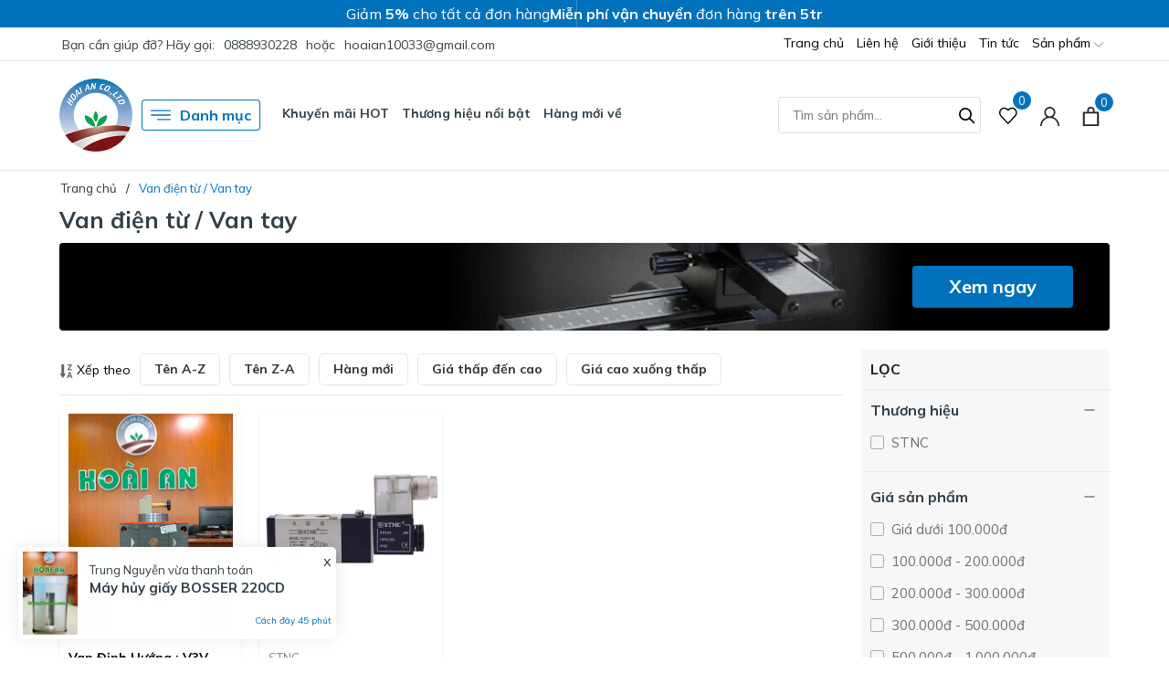

--- FILE ---
content_type: text/html; charset=utf-8
request_url: https://hoaian.com.vn/van-dien-tu-van-tay
body_size: 36913
content:
<!DOCTYPE html>
<html lang="vi" >
	<head> 
 <meta name="google-site-verification" content="TIDmMgv-3A86s-vByNtHj4-uUppG1h0okoDh22-KZYY" />
		<meta charset="UTF-8" />
		<meta name="viewport" content="width=device-width, initial-scale=1, maximum-scale=1">
		<meta name="theme-color" content="#0072bb" />
		<title>Van điện từ / Van tay | Công Ty Hoài An</title>
		
		<meta name="keywords" content="Van điện từ / Van tay, Công Ty Hoài An, hoaian.com.vn"/>		
		<link rel="canonical" href="https://hoaian.com.vn/van-dien-tu-van-tay"/>
		<link rel="dns-prefetch" href="https://hoaian.com.vn">
		<link rel="dns-prefetch" href="//bizweb.dktcdn.net/">
		<link rel="dns-prefetch" href="//www.google-analytics.com/">
		<link rel="dns-prefetch" href="//www.googletagmanager.com/">
		
		<meta name='revisit-after' content='1 days' />
		<meta name="robots" content="noodp,index,follow" />
		<meta name="theme-color" content="#0072bb" />
		<link rel="icon" href="//bizweb.dktcdn.net/100/488/368/themes/912857/assets/favicon.png?1763688309152" type="image/x-icon" />
		<link rel="apple-touch-icon" href="//bizweb.dktcdn.net/100/488/368/themes/912857/assets/favicon.png?1763688309152">
		<meta property="og:type" content="website">
<meta property="og:title" content="Van điện từ / Van tay">
<meta property="og:image:alt" content="Van điện từ / Van tay">
<meta property="og:image" content="https://bizweb.dktcdn.net/100/488/368/themes/912857/assets/logo.png?1763688309152">
<meta property="og:image:secure_url" content="https://bizweb.dktcdn.net/100/488/368/themes/912857/assets/logo.png?1763688309152">
<meta property="og:description" content="">
<meta property="og:url" content="https://hoaian.com.vn/van-dien-tu-van-tay">
<meta property="og:site_name" content="Công Ty Hoài An">
		<link rel="preload" as="style" type="text/css" href="//bizweb.dktcdn.net/100/488/368/themes/912857/assets/bootstrap.css?1763688309152" onload="this.rel='stylesheet'" />
		<link href="//bizweb.dktcdn.net/100/488/368/themes/912857/assets/bootstrap.css?1763688309152" rel="stylesheet" type="text/css" media="all" />
		<link rel="preload" as="style" type="text/css" href="//bizweb.dktcdn.net/100/488/368/themes/912857/assets/evo-main.scss.css?1763688309152" onload="this.rel='stylesheet'" />
		<link href="//bizweb.dktcdn.net/100/488/368/themes/912857/assets/evo-main.scss.css?1763688309152" rel="stylesheet" type="text/css" media="all" />
		
		
		
		
		
		
		
		
		
		<link rel="preload" as="style" type="text/css" href="//bizweb.dktcdn.net/100/488/368/themes/912857/assets/evo-collections.scss.css?1763688309152" />
		<link href="//bizweb.dktcdn.net/100/488/368/themes/912857/assets/evo-collections.scss.css?1763688309152" rel="stylesheet" type="text/css" media="all" />
		
		
		
		
		
		
		
		
		
		<script>
	var Bizweb = Bizweb || {};
	Bizweb.store = 'congtytnhhhoaian.mysapo.net';
	Bizweb.id = 488368;
	Bizweb.theme = {"id":912857,"name":"Evo Tools","role":"main"};
	Bizweb.template = 'collection';
	if(!Bizweb.fbEventId)  Bizweb.fbEventId = 'xxxxxxxx-xxxx-4xxx-yxxx-xxxxxxxxxxxx'.replace(/[xy]/g, function (c) {
	var r = Math.random() * 16 | 0, v = c == 'x' ? r : (r & 0x3 | 0x8);
				return v.toString(16);
			});		
</script>
<script>
	(function () {
		function asyncLoad() {
			var urls = ["https://google-shopping-v2.sapoapps.vn/api/conversion-tracker/global-tag/4053?store=congtytnhhhoaian.mysapo.net"];
			for (var i = 0; i < urls.length; i++) {
				var s = document.createElement('script');
				s.type = 'text/javascript';
				s.async = true;
				s.src = urls[i];
				var x = document.getElementsByTagName('script')[0];
				x.parentNode.insertBefore(s, x);
			}
		};
		window.attachEvent ? window.attachEvent('onload', asyncLoad) : window.addEventListener('load', asyncLoad, false);
	})();
</script>


<script>
	window.BizwebAnalytics = window.BizwebAnalytics || {};
	window.BizwebAnalytics.meta = window.BizwebAnalytics.meta || {};
	window.BizwebAnalytics.meta.currency = 'VND';
	window.BizwebAnalytics.tracking_url = '/s';

	var meta = {};
	
	
	for (var attr in meta) {
	window.BizwebAnalytics.meta[attr] = meta[attr];
	}
</script>

	
		<script src="/dist/js/stats.min.js?v=96f2ff2"></script>
	












		
		
		<script type="application/ld+json">
{
	"@context" : "http://schema.org",
  	"@type" : "Organization",
  	"legalName" : "Công Ty Hoài An",
  	"url" : "https://hoaian.com.vn",
  	"contactPoint":[{
    	"@type" : "ContactPoint",
    	"telephone" : "+84 0888930228",
    	"contactType" : "customer service"
  	}],
  	"logo":"//bizweb.dktcdn.net/100/488/368/themes/912857/assets/logo.png?1763688309152",
  	"sameAs":[
  	"#",
    "#"
	]
}
</script>
<script type="application/ld+json">
    {
      "@context": "https://schema.org",
      "@type": "WebSite",
      "url": "https://hoaian.com.vn",
      "potentialAction": {
        "@type": "SearchAction",
        "target": "https://hoaian.com.vn/search?query={search_term_string}",
        "query-input": "required name=search_term_string"
      }
    }
</script>
		<link rel="preload" as="script" href="//bizweb.dktcdn.net/100/488/368/themes/912857/assets/jquery.js?1763688309152" />
		<script src="//bizweb.dktcdn.net/100/488/368/themes/912857/assets/jquery.js?1763688309152" type="text/javascript"></script>
		<script>
			$(document).ready(function ($) {
				awe_lazyloadImage();
			});
			function awe_lazyloadImage() {
				var ll = new LazyLoad({
					elements_selector: ".lazy",
					load_delay: 100,
					threshold: 0
				});
			} window.awe_lazyloadImage=awe_lazyloadImage;
		</script>
		<link rel="preload" as="script" href="//bizweb.dktcdn.net/100/488/368/themes/912857/assets/slick.js?1763688309152" />
		<script src="//bizweb.dktcdn.net/100/488/368/themes/912857/assets/slick.js?1763688309152" type="text/javascript"></script>
	</head>
	<body class="collection">
		<link rel="preload" as="script" href="//bizweb.dktcdn.net/100/488/368/themes/912857/assets/api-jquery.js?1763688309152" />
		<script src="//bizweb.dktcdn.net/100/488/368/themes/912857/assets/api-jquery.js?1763688309152" type="text/javascript"></script>
		<header class="header">
	
	<div class="header-notice">
		<div class="container notice-list">
			<div class="notice-item">
				Giảm <strong>5%</strong> cho tất cả đơn hàng
			</div>
			<div class="notice-item">
				<strong>Miễn phí vận chuyển</strong> đơn hàng <strong>trên 5tr</strong>
			</div>
		</div>
	</div>
	
	<div class="top-bar clearfix">
		<div class="container">
			<div class="evo-topbar-left">
				<span>Bạn cần giúp đỡ? Hãy gọi: </span>
				
				<a href="tel:0888930228" title="0888930228">0888930228</a>
				
				<span class="span-or">hoặc</span>
				
				<a href="mailto:hoaian10033@gmail.com " title="hoaian10033@gmail.com ">hoaian10033@gmail.com </a>
				
			</div>
			<div class="evo-topbar-right d-lg-inline-block d-none">
				<ul id="nav" class="nav">
	
	
	
	
	<li class="nav-item ">
		<a class="nav-link" href="/" title="Trang chủ">Trang chủ</a>
	</li>
	
	
	
	
	<li class="nav-item ">
		<a class="nav-link" href="/lien-he" title="Liên hệ">Liên hệ</a>
	</li>
	
	
	
	
	<li class="nav-item ">
		<a class="nav-link" href="/gioi-thieu" title="Giới thiệu">Giới thiệu</a>
	</li>
	
	
	
	
	<li class="nav-item ">
		<a class="nav-link" href="/tin-tuc" title="Tin tức">Tin tức</a>
	</li>
	
	
	
	
	<li class=" nav-item has-childs   has-mega">
		<a href="/collections/all" class="nav-link" title="Sản phẩm">Sản phẩm <svg xmlns="http://www.w3.org/2000/svg" xmlns:xlink="http://www.w3.org/1999/xlink" x="0px" y="0px" viewBox="0 0 490.656 490.656" style="enable-background:new 0 0 490.656 490.656;" xml:space="preserve" width="25px" height="25px"><path d="M487.536,120.445c-4.16-4.16-10.923-4.16-15.083,0L245.339,347.581L18.203,120.467c-4.16-4.16-10.923-4.16-15.083,0    c-4.16,4.16-4.16,10.923,0,15.083l234.667,234.667c2.091,2.069,4.821,3.115,7.552,3.115s5.461-1.045,7.531-3.136l234.667-234.667    C491.696,131.368,491.696,124.605,487.536,120.445z" data-original="#000000" class="active-path" data-old_color="#000000" fill="#141414"/></svg></a>
		<div class="mega-content">
	<div class="container">
		<ul class="level0">
			
			
			<li class="level1 parent item fix-navs">
				<a class="hmega" href="/san-pham-noi-bat" title="Sản phẩm nổi bât">Sản phẩm nổi bât</a>
				<ul class="level1">
					
					<li class="level2">
						<a href="/san-pham-noi-bat" title="Sản phẩm nổi bât">Sản phẩm nổi bât</a>
					</li>
					
					<li class="level2">
						<a href="/thiet-bi" title="Thiết Bị">Thiết Bị</a>
					</li>
					
					<li class="level2">
						<a href="/phu-kien" title="Phụ kiện">Phụ kiện</a>
					</li>
					
				</ul>
			</li>
			
			
			
			<li class="level1 parent item fix-navs">
				<a class="hmega" href="/autonics" title="AUTONICS">AUTONICS</a>
				<ul class="level1">
					
					<li class="level2">
						<a href="/bo-dieu-khien-nhiet-do" title="Bộ điều khiển nhiệt độ">Bộ điều khiển nhiệt độ</a>
					</li>
					
					<li class="level2">
						<a href="/timer" title="Timer">Timer</a>
					</li>
					
					<li class="level2">
						<a href="/cam-bien-4" title="Cảm biến">Cảm biến</a>
					</li>
					
					<li class="level2">
						<a href="/dong-ho-da-nang" title="Đồng hồ đa năng">Đồng hồ đa năng</a>
					</li>
					
					<li class="level2">
						<a href="/bo-dem-counter" title="Bộ đếm - Counter">Bộ đếm - Counter</a>
					</li>
					
					<li class="level2">
						<a href="/bo-ma-hoa-vong-quay-encoder" title="Bộ mã hoá vòng quay - Encoder">Bộ mã hoá vòng quay - Encoder</a>
					</li>
					
					<li class="level2">
						<a href="/dong-co-buoc-1" title="Đồng cơ bước">Đồng cơ bước</a>
					</li>
					
				</ul>
			</li>
			
			
			
			<li class="level1 parent item fix-navs">
				<a class="hmega" href="/schneider" title="SCHNEIDER">SCHNEIDER</a>
				<ul class="level1">
					
					<li class="level2">
						<a href="/contactor-1" title="Contactor Schneider">Contactor Schneider</a>
					</li>
					
					<li class="level2">
						<a href="/aptomat-1" title="Aptomat">Aptomat</a>
					</li>
					
					<li class="level2">
						<a href="/relay-1" title="Relay">Relay</a>
					</li>
					
					<li class="level2">
						<a href="/thiet-bi-khac" title="Thiết bị khác">Thiết bị khác</a>
					</li>
					
				</ul>
			</li>
			
			
			
			<li class="level1 parent item fix-navs">
				<a class="hmega" href="/mitsubishi" title="MITSUBISHI">MITSUBISHI</a>
				<ul class="level1">
					
					<li class="level2">
						<a href="/aptomat-3" title="Aptomat">Aptomat</a>
					</li>
					
					<li class="level2">
						<a href="/servo-motor" title="Servo Motor">Servo Motor</a>
					</li>
					
					<li class="level2">
						<a href="/bo-lap-trinh-plc-1" title="Bộ lập trình - PLC">Bộ lập trình - PLC</a>
					</li>
					
					<li class="level2">
						<a href="/module-1" title="Module">Module</a>
					</li>
					
					<li class="level2">
						<a href="/contactor-3" title="Contactor">Contactor</a>
					</li>
					
				</ul>
			</li>
			
			
			
			<li class="level1 parent item fix-navs">
				<a class="hmega" href="/hang-siemens" title="Siemens">Siemens</a>
				<ul class="level1">
					
					<li class="level2">
						<a href="/bo-dieu-khien" title="Bộ Điều Khiển">Bộ Điều Khiển</a>
					</li>
					
					<li class="level2">
						<a href="/contactor-siemens" title="Contactor Siemens">Contactor Siemens</a>
					</li>
					
					<li class="level2">
						<a href="/man-hinh-hmi-1" title="Màn hình HMI">Màn hình HMI</a>
					</li>
					
					<li class="level2">
						<a href="/bo-lap-trinh-plc-siemens" title="Bộ lập trình - PLC Siemens">Bộ lập trình - PLC Siemens</a>
					</li>
					
					<li class="level2">
						<a href="/relay-3" title="Relay">Relay</a>
					</li>
					
					<li class="level2">
						<a href="/module" title="Module">Module</a>
					</li>
					
					<li class="level2">
						<a href="/thiet-bi-khac-1" title="Thiết bị khác">Thiết bị khác</a>
					</li>
					
				</ul>
			</li>
			
			
			
			<li class="level1 parent item fix-navs">
				<a class="hmega" href="/bien-tan-1" title="Biến Tần">Biến Tần</a>
				<ul class="level1">
					
					<li class="level2">
						<a href="/bien-tan-koc" title="Biến tần KOC">Biến tần KOC</a>
					</li>
					
					<li class="level2">
						<a href="/bien-tan-sanch" title="Biến tần SANCH">Biến tần SANCH</a>
					</li>
					
					<li class="level2">
						<a href="/bien-tan-ls" title="Biến tần LS">Biến tần LS</a>
					</li>
					
					<li class="level2">
						<a href="/bien-tan-invt" title="Biến Tần INVT">Biến Tần INVT</a>
					</li>
					
					<li class="level2">
						<a href="/bien-tan-yaskawa" title="Biến tần Yaskawa">Biến tần Yaskawa</a>
					</li>
					
					<li class="level2">
						<a href="/bien-tan-veichi" title="Biến tần VEICHI">Biến tần VEICHI</a>
					</li>
					
					<li class="level2">
						<a href="/bien-tan-abb" title="Biến Tần ABB">Biến Tần ABB</a>
					</li>
					
					<li class="level2">
						<a href="/bien-tan-siemens" title="Biến tần Siemens">Biến tần Siemens</a>
					</li>
					
				</ul>
			</li>
			
			
			
			<li class="level1 parent item fix-navs">
				<a class="hmega" href="/den-nlmt-den-xuong" title="Đèn NLMT & Đèn Xưởng">Đèn NLMT & Đèn Xưởng</a>
				<ul class="level1">
					
					<li class="level2">
						<a href="/den-nlmt" title="Đèn NLMT">Đèn NLMT</a>
					</li>
					
					<li class="level2">
						<a href="/den-led" title="Đèn Led">Đèn Led</a>
					</li>
					
					<li class="level2">
						<a href="/den-xuong" title="Đèn Xưởng">Đèn Xưởng</a>
					</li>
					
					<li class="level2">
						<a href="/den-thoat-hiem" title="Đèn Thoát Hiểm">Đèn Thoát Hiểm</a>
					</li>
					
				</ul>
			</li>
			
			
			
			<li class="level1 item">
				<a class="hmega" href="/man-hinh-hmi" title="Màn hình - HMI">Màn hình - HMI</a>
			</li>
			
			
			
			<li class="level1 parent item fix-navs">
				<a class="hmega" href="/ls" title="LS">LS</a>
				<ul class="level1">
					
					<li class="level2">
						<a href="/contactor-2" title="Contactor">Contactor</a>
					</li>
					
					<li class="level2">
						<a href="/relay-2" title="Relay">Relay</a>
					</li>
					
					<li class="level2">
						<a href="/mcb-ls" title="MCB LS">MCB LS</a>
					</li>
					
					<li class="level2">
						<a href="/aptomat-ls" title="Aptomat">Aptomat</a>
					</li>
					
					<li class="level2">
						<a href="/elcb" title="ELCB">ELCB</a>
					</li>
					
				</ul>
			</li>
			
			
			
			<li class="level1 parent item fix-navs">
				<a class="hmega" href="/omron" title="OMRON">OMRON</a>
				<ul class="level1">
					
					<li class="level2">
						<a href="/relay" title="Relay">Relay</a>
					</li>
					
					<li class="level2">
						<a href="/bo-nguon-1" title="Bộ Nguồn">Bộ Nguồn</a>
					</li>
					
					<li class="level2">
						<a href="/cam-bien-2" title="Cảm Biến">Cảm Biến</a>
					</li>
					
					<li class="level2">
						<a href="/timer-omron" title="Timer Omron">Timer Omron</a>
					</li>
					
					<li class="level2">
						<a href="/cong-tac" title="Công tắc">Công tắc</a>
					</li>
					
					<li class="level2">
						<a href="/bo-dieu-khien-nhiet-do-omron" title="Bộ điều khiển nhiệt độ Omron">Bộ điều khiển nhiệt độ Omron</a>
					</li>
					
					<li class="level2">
						<a href="/encoder" title="Encoder">Encoder</a>
					</li>
					
					<li class="level2">
						<a href="/man-hinh" title="Màn hình">Màn hình</a>
					</li>
					
				</ul>
			</li>
			
			
			
			<li class="level1 parent item fix-navs">
				<a class="hmega" href="/may-bom-motor" title="Máy bơm & Motor">Máy bơm & Motor</a>
				<ul class="level1">
					
					<li class="level2">
						<a href="/motor" title="Motor">Motor</a>
					</li>
					
					<li class="level2">
						<a href="/may-bom-1" title="Máy bơm">Máy bơm</a>
					</li>
					
				</ul>
			</li>
			
			
			
			<li class="level1 parent item fix-navs">
				<a class="hmega" href="/quat-cong-nghiep" title="Quạt công nghiệp">Quạt công nghiệp</a>
				<ul class="level1">
					
					<li class="level2">
						<a href="/quat-hut" title="Quạt hút">Quạt hút</a>
					</li>
					
					<li class="level2">
						<a href="/quat-lam-mat" title="Quạt làm mát">Quạt làm mát</a>
					</li>
					
					<li class="level2">
						<a href="/quat-cong-nghiep-1" title="Quạt công nghiệp">Quạt công nghiệp</a>
					</li>
					
					<li class="level2">
						<a href="/quat-nlmt" title="Quạt NLMT">Quạt NLMT</a>
					</li>
					
				</ul>
			</li>
			
			
			
			<li class="level1 parent item fix-navs">
				<a class="hmega" href="/sick" title="SICK">SICK</a>
				<ul class="level1">
					
					<li class="level2">
						<a href="/cam-bien-sick" title="Cảm biến SICK">Cảm biến SICK</a>
					</li>
					
					<li class="level2">
						<a href="/encoder-1" title="Encoder">Encoder</a>
					</li>
					
				</ul>
			</li>
			
			
			
			<li class="level1 item">
				<a class="hmega" href="/hanyoung" title="Hanyoung">Hanyoung</a>
			</li>
			
			
			
			<li class="level1 parent item fix-navs">
				<a class="hmega" href="/yaskawa" title="YASKAWA">YASKAWA</a>
				<ul class="level1">
					
					<li class="level2">
						<a href="/dong-co-servo" title="Servo Motor">Servo Motor</a>
					</li>
					
					<li class="level2">
						<a href="/bien-tan-yaskawa" title="Biến tần Yaskawa">Biến tần Yaskawa</a>
					</li>
					
				</ul>
			</li>
			
			
			
			<li class="level1 item">
				<a class="hmega" href="/fotek" title="FOTEK">FOTEK</a>
			</li>
			
			
			
			<li class="level1 parent item fix-navs">
				<a class="hmega" href="/panasonic" title="Panasonic">Panasonic</a>
				<ul class="level1">
					
					<li class="level2">
						<a href="/timer-panasonic" title="Timer Panasonic">Timer Panasonic</a>
					</li>
					
				</ul>
			</li>
			
			
			
			<li class="level1 parent item fix-navs">
				<a class="hmega" href="/delta" title="DELTA">DELTA</a>
				<ul class="level1">
					
					<li class="level2">
						<a href="/bien-tan-2" title="Biến tần">Biến tần</a>
					</li>
					
					<li class="level2">
						<a href="/man-hinh-hmi-2" title="Màn hình HMI">Màn hình HMI</a>
					</li>
					
					<li class="level2">
						<a href="/bo-dieu-khien-1" title="Bộ điều khiển">Bộ điều khiển</a>
					</li>
					
					<li class="level2">
						<a href="/module-2" title="Module">Module</a>
					</li>
					
				</ul>
			</li>
			
			
			
			<li class="level1 item">
				<a class="hmega" href="/meanwell" title="MEANWELL">MEANWELL</a>
			</li>
			
			
		</ul>
	</div>
</div>
	</li>
	
	
</ul>
			</div>
		</div>
	</div>
	<div class="header-mid">
		<div class="evo-header-padding container">
			<div class="header-logo evo-header-flex-item">
				<a href="/" class="logo-wrapper" title="Công Ty Hoài An">
					<img width="135" height="32" src="[data-uri]" data-src="//bizweb.dktcdn.net/100/488/368/themes/912857/assets/logo.png?1763688309152" alt="Công Ty Hoài An" class="lazy img-responsive mx-auto d-block" />
				</a>
			</div>
			<div class="box-header-nav d-none d-lg-inline-block">
				<ul class="evo-cate-nav">
	<li class="evo-danh-muc has-childs has-mega">
		<a href="javascript:void(0)" class="nav-link" title="Danh mục"><svg x="0px" y="0px" viewBox="0 0 384.97 384.97" style="enable-background:new 0 0 384.97 384.97;"><path d="M12.03,120.303h360.909c6.641,0,12.03-5.39,12.03-12.03c0-6.641-5.39-12.03-12.03-12.03H12.03 c-6.641,0-12.03,5.39-12.03,12.03C0,114.913,5.39,120.303,12.03,120.303z"/><path d="M372.939,180.455H12.03c-6.641,0-12.03,5.39-12.03,12.03s5.39,12.03,12.03,12.03h360.909c6.641,0,12.03-5.39,12.03-12.03 S379.58,180.455,372.939,180.455z"/><path d="M372.939,264.667H132.333c-6.641,0-12.03,5.39-12.03,12.03c0,6.641,5.39,12.03,12.03,12.03h240.606 c6.641,0,12.03-5.39,12.03-12.03C384.97,270.056,379.58,264.667,372.939,264.667z"/></svg> Danh mục</a>
		<div class="sub-menu megamenu">
			<div class="container">
				<ul class="level0">
					
					
					<li class="level1 parent item fix-navs">
						<a class="hmega" href="/san-pham-noi-bat" title="Sản phẩm nổi bât">Sản phẩm nổi bât</a>
						<ul class="level1">
							
							<li class="level2">
								<a href="/san-pham-noi-bat" title="Sản phẩm nổi bât">Sản phẩm nổi bât</a>
							</li>
							
							<li class="level2">
								<a href="/thiet-bi" title="Thiết Bị">Thiết Bị</a>
							</li>
							
							<li class="level2">
								<a href="/phu-kien" title="Phụ kiện">Phụ kiện</a>
							</li>
							
						</ul>
					</li>
					
					
					
					<li class="level1 parent item fix-navs">
						<a class="hmega" href="/autonics" title="AUTONICS">AUTONICS</a>
						<ul class="level1">
							
							<li class="level2">
								<a href="/bo-dieu-khien-nhiet-do" title="Bộ điều khiển nhiệt độ">Bộ điều khiển nhiệt độ</a>
							</li>
							
							<li class="level2">
								<a href="/timer" title="Timer">Timer</a>
							</li>
							
							<li class="level2">
								<a href="/cam-bien-4" title="Cảm biến">Cảm biến</a>
							</li>
							
							<li class="level2">
								<a href="/dong-ho-da-nang" title="Đồng hồ đa năng">Đồng hồ đa năng</a>
							</li>
							
							<li class="level2">
								<a href="/bo-dem-counter" title="Bộ đếm - Counter">Bộ đếm - Counter</a>
							</li>
							
							<li class="level2">
								<a href="/bo-ma-hoa-vong-quay-encoder" title="Bộ mã hoá vòng quay - Encoder">Bộ mã hoá vòng quay - Encoder</a>
							</li>
							
							<li class="level2">
								<a href="/dong-co-buoc-1" title="Đồng cơ bước">Đồng cơ bước</a>
							</li>
							
						</ul>
					</li>
					
					
					
					<li class="level1 parent item fix-navs">
						<a class="hmega" href="/schneider" title="SCHNEIDER">SCHNEIDER</a>
						<ul class="level1">
							
							<li class="level2">
								<a href="/contactor-1" title="Contactor Schneider">Contactor Schneider</a>
							</li>
							
							<li class="level2">
								<a href="/aptomat-1" title="Aptomat">Aptomat</a>
							</li>
							
							<li class="level2">
								<a href="/relay-1" title="Relay">Relay</a>
							</li>
							
							<li class="level2">
								<a href="/thiet-bi-khac" title="Thiết bị khác">Thiết bị khác</a>
							</li>
							
						</ul>
					</li>
					
					
					
					<li class="level1 parent item fix-navs">
						<a class="hmega" href="/mitsubishi" title="MITSUBISHI">MITSUBISHI</a>
						<ul class="level1">
							
							<li class="level2">
								<a href="/aptomat-3" title="Aptomat">Aptomat</a>
							</li>
							
							<li class="level2">
								<a href="/servo-motor" title="Servo Motor">Servo Motor</a>
							</li>
							
							<li class="level2">
								<a href="/bo-lap-trinh-plc-1" title="Bộ lập trình - PLC">Bộ lập trình - PLC</a>
							</li>
							
							<li class="level2">
								<a href="/module-1" title="Module">Module</a>
							</li>
							
							<li class="level2">
								<a href="/contactor-3" title="Contactor">Contactor</a>
							</li>
							
						</ul>
					</li>
					
					
					
					<li class="level1 parent item fix-navs">
						<a class="hmega" href="/hang-siemens" title="Siemens">Siemens</a>
						<ul class="level1">
							
							<li class="level2">
								<a href="/bo-dieu-khien" title="Bộ Điều Khiển">Bộ Điều Khiển</a>
							</li>
							
							<li class="level2">
								<a href="/contactor-siemens" title="Contactor Siemens">Contactor Siemens</a>
							</li>
							
							<li class="level2">
								<a href="/man-hinh-hmi-1" title="Màn hình HMI">Màn hình HMI</a>
							</li>
							
							<li class="level2">
								<a href="/bo-lap-trinh-plc-siemens" title="Bộ lập trình - PLC Siemens">Bộ lập trình - PLC Siemens</a>
							</li>
							
							<li class="level2">
								<a href="/relay-3" title="Relay">Relay</a>
							</li>
							
							<li class="level2">
								<a href="/module" title="Module">Module</a>
							</li>
							
							<li class="level2">
								<a href="/thiet-bi-khac-1" title="Thiết bị khác">Thiết bị khác</a>
							</li>
							
						</ul>
					</li>
					
					
					
					<li class="level1 parent item fix-navs">
						<a class="hmega" href="/bien-tan-1" title="Biến Tần">Biến Tần</a>
						<ul class="level1">
							
							<li class="level2">
								<a href="/bien-tan-koc" title="Biến tần KOC">Biến tần KOC</a>
							</li>
							
							<li class="level2">
								<a href="/bien-tan-sanch" title="Biến tần SANCH">Biến tần SANCH</a>
							</li>
							
							<li class="level2">
								<a href="/bien-tan-ls" title="Biến tần LS">Biến tần LS</a>
							</li>
							
							<li class="level2">
								<a href="/bien-tan-invt" title="Biến Tần INVT">Biến Tần INVT</a>
							</li>
							
							<li class="level2">
								<a href="/bien-tan-yaskawa" title="Biến tần Yaskawa">Biến tần Yaskawa</a>
							</li>
							
							<li class="level2">
								<a href="/bien-tan-veichi" title="Biến tần VEICHI">Biến tần VEICHI</a>
							</li>
							
							<li class="level2">
								<a href="/bien-tan-abb" title="Biến Tần ABB">Biến Tần ABB</a>
							</li>
							
							<li class="level2">
								<a href="/bien-tan-siemens" title="Biến tần Siemens">Biến tần Siemens</a>
							</li>
							
						</ul>
					</li>
					
					
					
					<li class="level1 parent item fix-navs">
						<a class="hmega" href="/den-nlmt-den-xuong" title="Đèn NLMT & Đèn Xưởng">Đèn NLMT & Đèn Xưởng</a>
						<ul class="level1">
							
							<li class="level2">
								<a href="/den-nlmt" title="Đèn NLMT">Đèn NLMT</a>
							</li>
							
							<li class="level2">
								<a href="/den-led" title="Đèn Led">Đèn Led</a>
							</li>
							
							<li class="level2">
								<a href="/den-xuong" title="Đèn Xưởng">Đèn Xưởng</a>
							</li>
							
							<li class="level2">
								<a href="/den-thoat-hiem" title="Đèn Thoát Hiểm">Đèn Thoát Hiểm</a>
							</li>
							
						</ul>
					</li>
					
					
					
					<li class="level1 item">
						<a class="hmega" href="/man-hinh-hmi" title="Màn hình - HMI">Màn hình - HMI</a>
					</li>
					
					
					
					<li class="level1 parent item fix-navs">
						<a class="hmega" href="/ls" title="LS">LS</a>
						<ul class="level1">
							
							<li class="level2">
								<a href="/contactor-2" title="Contactor">Contactor</a>
							</li>
							
							<li class="level2">
								<a href="/relay-2" title="Relay">Relay</a>
							</li>
							
							<li class="level2">
								<a href="/mcb-ls" title="MCB LS">MCB LS</a>
							</li>
							
							<li class="level2">
								<a href="/aptomat-ls" title="Aptomat">Aptomat</a>
							</li>
							
							<li class="level2">
								<a href="/elcb" title="ELCB">ELCB</a>
							</li>
							
						</ul>
					</li>
					
					
					
					<li class="level1 parent item fix-navs">
						<a class="hmega" href="/omron" title="OMRON">OMRON</a>
						<ul class="level1">
							
							<li class="level2">
								<a href="/relay" title="Relay">Relay</a>
							</li>
							
							<li class="level2">
								<a href="/bo-nguon-1" title="Bộ Nguồn">Bộ Nguồn</a>
							</li>
							
							<li class="level2">
								<a href="/cam-bien-2" title="Cảm Biến">Cảm Biến</a>
							</li>
							
							<li class="level2">
								<a href="/timer-omron" title="Timer Omron">Timer Omron</a>
							</li>
							
							<li class="level2">
								<a href="/cong-tac" title="Công tắc">Công tắc</a>
							</li>
							
							<li class="level2">
								<a href="/bo-dieu-khien-nhiet-do-omron" title="Bộ điều khiển nhiệt độ Omron">Bộ điều khiển nhiệt độ Omron</a>
							</li>
							
							<li class="level2">
								<a href="/encoder" title="Encoder">Encoder</a>
							</li>
							
							<li class="level2">
								<a href="/man-hinh" title="Màn hình">Màn hình</a>
							</li>
							
						</ul>
					</li>
					
					
					
					<li class="level1 parent item fix-navs">
						<a class="hmega" href="/may-bom-motor" title="Máy bơm & Motor">Máy bơm & Motor</a>
						<ul class="level1">
							
							<li class="level2">
								<a href="/motor" title="Motor">Motor</a>
							</li>
							
							<li class="level2">
								<a href="/may-bom-1" title="Máy bơm">Máy bơm</a>
							</li>
							
						</ul>
					</li>
					
					
					
					<li class="level1 parent item fix-navs">
						<a class="hmega" href="/quat-cong-nghiep" title="Quạt công nghiệp">Quạt công nghiệp</a>
						<ul class="level1">
							
							<li class="level2">
								<a href="/quat-hut" title="Quạt hút">Quạt hút</a>
							</li>
							
							<li class="level2">
								<a href="/quat-lam-mat" title="Quạt làm mát">Quạt làm mát</a>
							</li>
							
							<li class="level2">
								<a href="/quat-cong-nghiep-1" title="Quạt công nghiệp">Quạt công nghiệp</a>
							</li>
							
							<li class="level2">
								<a href="/quat-nlmt" title="Quạt NLMT">Quạt NLMT</a>
							</li>
							
						</ul>
					</li>
					
					
					
					<li class="level1 parent item fix-navs">
						<a class="hmega" href="/sick" title="SICK">SICK</a>
						<ul class="level1">
							
							<li class="level2">
								<a href="/cam-bien-sick" title="Cảm biến SICK">Cảm biến SICK</a>
							</li>
							
							<li class="level2">
								<a href="/encoder-1" title="Encoder">Encoder</a>
							</li>
							
						</ul>
					</li>
					
					
					
					<li class="level1 item">
						<a class="hmega" href="/hanyoung" title="Hanyoung">Hanyoung</a>
					</li>
					
					
					
					<li class="level1 parent item fix-navs">
						<a class="hmega" href="/yaskawa" title="YASKAWA">YASKAWA</a>
						<ul class="level1">
							
							<li class="level2">
								<a href="/dong-co-servo" title="Servo Motor">Servo Motor</a>
							</li>
							
							<li class="level2">
								<a href="/bien-tan-yaskawa" title="Biến tần Yaskawa">Biến tần Yaskawa</a>
							</li>
							
						</ul>
					</li>
					
					
					
					<li class="level1 item">
						<a class="hmega" href="/fotek" title="FOTEK">FOTEK</a>
					</li>
					
					
					
					<li class="level1 parent item fix-navs">
						<a class="hmega" href="/panasonic" title="Panasonic">Panasonic</a>
						<ul class="level1">
							
							<li class="level2">
								<a href="/timer-panasonic" title="Timer Panasonic">Timer Panasonic</a>
							</li>
							
						</ul>
					</li>
					
					
					
					<li class="level1 parent item fix-navs">
						<a class="hmega" href="/delta" title="DELTA">DELTA</a>
						<ul class="level1">
							
							<li class="level2">
								<a href="/bien-tan-2" title="Biến tần">Biến tần</a>
							</li>
							
							<li class="level2">
								<a href="/man-hinh-hmi-2" title="Màn hình HMI">Màn hình HMI</a>
							</li>
							
							<li class="level2">
								<a href="/bo-dieu-khien-1" title="Bộ điều khiển">Bộ điều khiển</a>
							</li>
							
							<li class="level2">
								<a href="/module-2" title="Module">Module</a>
							</li>
							
						</ul>
					</li>
					
					
					
					<li class="level1 item">
						<a class="hmega" href="/meanwell" title="MEANWELL">MEANWELL</a>
					</li>
					
					
				</ul>
				
				
				<div class="row submenu-logo">
					
					
					<a href="/" title="Trang chủ">
						
						<img src="//bizweb.dktcdn.net/thumb/large/assets/themes_support/noimage.gif" alt="Trang chủ" class="img-responsive center" />
						
					</a>
					
					
					<a href="/lien-he" title="Liên hệ">
						
						<img src="//bizweb.dktcdn.net/thumb/large/assets/themes_support/noimage.gif" alt="Liên hệ" class="img-responsive center" />
						
					</a>
					
					
					<a href="/gioi-thieu" title="Giới thiệu">
						
						<img src="//bizweb.dktcdn.net/thumb/large/assets/themes_support/noimage.gif" alt="Giới thiệu" class="img-responsive center" />
						
					</a>
					
					
					<a href="/tin-tuc" title="Tin tức">
						
						<img src="//bizweb.dktcdn.net/thumb/large/assets/themes_support/noimage.gif" alt="Tin tức" class="img-responsive center" />
						
					</a>
					
					
					<a href="/collections/all" title="Sản phẩm">
						
						<img src="//bizweb.dktcdn.net/thumb/large/assets/themes_support/noimage.gif" alt="Sản phẩm" class="img-responsive center" />
						
					</a>
					
				</div>
				
			</div>
		</div>
	</li>
	
	<li class="d-none d-xl-inline-block nav-item has-childs has-mega">
		<a class="nav-link" href="/collections/all" title="Khuyến mãi HOT">Khuyến mãi HOT</a>
		
		<div class="sub-menu megamenu">
	<div class="container">
		<div class="row">
			<div class="col-lg-2 first-col-menu">
				<div class="title">
					Danh mục
				</div>
				
				<a href="/san-pham-noi-bat" title="Sản phẩm nổi bât" rel="nofollow">Sản phẩm nổi bât</a>
				
				<a href="/autonics" title="AUTONICS" rel="nofollow">AUTONICS</a>
				
				<a href="/schneider" title="SCHNEIDER" rel="nofollow">SCHNEIDER</a>
				
				<a href="/mitsubishi" title="MITSUBISHI" rel="nofollow">MITSUBISHI</a>
				
				<a href="/hang-siemens" title="Siemens" rel="nofollow">Siemens</a>
				
				<a href="/bien-tan-1" title="Biến Tần" rel="nofollow">Biến Tần</a>
				
				<a href="/den-nlmt-den-xuong" title="Đèn NLMT & Đèn Xưởng" rel="nofollow">Đèn NLMT & Đèn Xưởng</a>
				
				<a href="/man-hinh-hmi" title="Màn hình - HMI" rel="nofollow">Màn hình - HMI</a>
				
				<a href="/ls" title="LS" rel="nofollow">LS</a>
				
				<a href="/omron" title="OMRON" rel="nofollow">OMRON</a>
				
				<a href="/may-bom-motor" title="Máy bơm & Motor" rel="nofollow">Máy bơm & Motor</a>
				
				<a href="/quat-cong-nghiep" title="Quạt công nghiệp" rel="nofollow">Quạt công nghiệp</a>
				
				<a href="/sick" title="SICK" rel="nofollow">SICK</a>
				
				<a href="/hanyoung" title="Hanyoung" rel="nofollow">Hanyoung</a>
				
				<a href="/yaskawa" title="YASKAWA" rel="nofollow">YASKAWA</a>
				
				<a href="/fotek" title="FOTEK" rel="nofollow">FOTEK</a>
				
				<a href="/panasonic" title="Panasonic" rel="nofollow">Panasonic</a>
				
				<a href="/delta" title="DELTA" rel="nofollow">DELTA</a>
				
				<a href="/meanwell" title="MEANWELL" rel="nofollow">MEANWELL</a>
				
			</div>
			<div class="col-lg-7 best-offers">
				<div class="title">
					Khuyến mãi trong ngày
				</div>
				
			</div>
			<div class="col-lg-3 banner">
				<a href="/collections/all" title="Evo Tools">
					<img width="350" height="470" src="[data-uri]" data-src="//bizweb.dktcdn.net/100/488/368/themes/912857/assets/nav_mega_menu_banner_img.jpg?1763688309152" alt="Evo Tools" class="lazy" />
				</a>
			</div>
		</div>
	</div>
</div>
		
	</li>
	
	
	<li class="d-none d-xl-inline-block nav-item has-childs has-mega">
		<a class="nav-link" href="/collections/all" title="Thương hiệu nổi bật">Thương hiệu nổi bật</a>
		
		<div class="sub-menu megamenu evo-mega-menu-brand">
	<div class="container">
		<div class="row">
			
		</div>
	</div>
</div>
		
	</li>
	
	
	<li class="d-none d-xl-inline-block nav-item">
		<a class="nav-link" href="/collections/all" title="Hàng mới về">Hàng mới về</a>
	</li>
	
</ul>
			</div>
			<div class="evo-search-desktop">
				<div class="evo-searchs">
					<form action="/search" method="get" class="evo-header-search-form" role="search">
						<input type="text" aria-label="Tìm sản phẩm" name="query" class="search-auto form-control" placeholder="Tìm sản phẩm..." autocomplete="off" />
						<button class="btn btn-default" type="submit" aria-label="Tìm kiếm">
							<svg class="Icon Icon--search-desktop" viewBox="0 0 21 21">
								<g transform="translate(1 1)" stroke="currentColor" stroke-width="2" fill="none" fill-rule="evenodd" stroke-linecap="square">
									<path d="M18 18l-5.7096-5.7096"></path>
									<circle cx="7.2" cy="7.2" r="7.2"></circle>
								</g>
							</svg>
						</button>
					</form>
				</div>
			</div>
			<div class="header-fill">
				<a href="/san-pham-yeu-thich" class="d-none d-lg-inline-block header-account header-wish-list" aria-label="Sản phẩm Yêu thích" title="Sản phẩm Yêu thích">
					<svg viewBox="0 0 512 512"><path d="M438.482,58.61c-24.7-26.549-59.311-41.655-95.573-41.711c-36.291,0.042-70.938,15.14-95.676,41.694l-8.431,8.909
						l-8.431-8.909C181.284,5.762,98.662,2.728,45.832,51.815c-2.341,2.176-4.602,4.436-6.778,6.778
						c-52.072,56.166-52.072,142.968,0,199.134l187.358,197.581c6.482,6.843,17.284,7.136,24.127,0.654
						c0.224-0.212,0.442-0.43,0.654-0.654l187.29-197.581C490.551,201.567,490.551,114.77,438.482,58.61z M413.787,234.226h-0.017
						L238.802,418.768L63.818,234.226c-39.78-42.916-39.78-109.233,0-152.149c36.125-39.154,97.152-41.609,136.306-5.484
						c1.901,1.754,3.73,3.583,5.484,5.484l20.804,21.948c6.856,6.812,17.925,6.812,24.781,0l20.804-21.931
						c36.125-39.154,97.152-41.609,136.306-5.484c1.901,1.754,3.73,3.583,5.484,5.484C453.913,125.078,454.207,191.516,413.787,234.226
						z"/></svg>
					<span class="js-wishlist-count"></span>
				</a>
				<div class="evo-header-account d-none d-lg-inline-block">
					<a href="/account" class="header-account d-none d-lg-inline-block" aria-label="Tài khoản" title="Tài khoản">
						<svg viewBox="0 0 512 512"><path d="M437.02,330.98c-27.883-27.882-61.071-48.523-97.281-61.018C378.521,243.251,404,198.548,404,148    C404,66.393,337.607,0,256,0S108,66.393,108,148c0,50.548,25.479,95.251,64.262,121.962    c-36.21,12.495-69.398,33.136-97.281,61.018C26.629,379.333,0,443.62,0,512h40c0-119.103,96.897-216,216-216s216,96.897,216,216    h40C512,443.62,485.371,379.333,437.02,330.98z M256,256c-59.551,0-108-48.448-108-108S196.449,40,256,40    c59.551,0,108,48.448,108,108S315.551,256,256,256z" data-original="#222222" class="active-path" fill="#222222"/></svg>
					</a>
					<ul>
						
						<li class="ng-scope "><a rel="nofollow" href="/account/login" title="Đăng nhập">Đăng nhập</a></li>
						<li class="ng-scope "><a rel="nofollow" href="/account/register" title="Đăng ký">Đăng ký</a></li>
						
					</ul>
				</div>
				<a href="javascript:void(0)" class="evo-header-cart" aria-label="Xem giỏ hàng" title="Giỏ hàng">
					<svg viewBox="0 0 19 23">
						<path d="M0 22.985V5.995L2 6v.03l17-.014v16.968H0zm17-15H2v13h15v-13zm-5-2.882c0-2.04-.493-3.203-2.5-3.203-2 0-2.5 1.164-2.5 3.203v.912H5V4.647C5 1.19 7.274 0 9.5 0 11.517 0 14 1.354 14 4.647v1.368h-2v-.912z" fill="#222"></path>
					</svg>
					<span class="count_item_pr">0</span>
				</a>
				<a class="d-sm-inline-block d-lg-none menu-icon" href="javascript:void(0)" title="Menu" aria-label="Menu" id="trigger-mobile"><svg height="384pt" viewBox="0 -53 384 384" width="384pt" xmlns="http://www.w3.org/2000/svg"><path d="m368 154.667969h-352c-8.832031 0-16-7.167969-16-16s7.167969-16 16-16h352c8.832031 0 16 7.167969 16 16s-7.167969 16-16 16zm0 0"/><path d="m368 32h-352c-8.832031 0-16-7.167969-16-16s7.167969-16 16-16h352c8.832031 0 16 7.167969 16 16s-7.167969 16-16 16zm0 0"/><path d="m368 277.332031h-352c-8.832031 0-16-7.167969-16-16s7.167969-16 16-16h352c8.832031 0 16 7.167969 16 16s-7.167969 16-16 16zm0 0"/></svg></a>
			</div>
		</div>
	</div>
</header>
		<section class="bread-crumb">
	<div class="container">
		<ul class="breadcrumb" itemscope itemtype="https://schema.org/BreadcrumbList">					
			<li class="home" itemprop="itemListElement" itemscope itemtype="https://schema.org/ListItem">
				<a itemprop="item" href="/" title="Trang chủ">
					<span itemprop="name">Trang chủ</span>
					<meta itemprop="position" content="1" />
				</a>
			</li>
			
			
			<li itemprop="itemListElement" itemscope itemtype="https://schema.org/ListItem">
				<strong>
					<span itemprop="name">Van điện từ / Van tay</span>
					<meta itemprop="position" content="2" />
				</strong>
			</li>
			
			
		</ul>
	</div>
</section>
<link rel="preload" as="script" href="//bizweb.dktcdn.net/100/488/368/themes/912857/assets/search_filter.js?1763688309152" />
<script src="//bizweb.dktcdn.net/100/488/368/themes/912857/assets/search_filter.js?1763688309152" type="text/javascript"></script>
<div class="container">
	<div class="main_container collection margin-bottom-5">
		<h1 class="col-title">Van điện từ / Van tay</h1>
		
		<div class="evo-col-banner lazy" data-src="//bizweb.dktcdn.net/100/488/368/themes/912857/assets/cate_slider_1.jpg?1763688309152">
			<div class="content-left-banner">
				<div class="big-title">
					
				</div>
				<div class="small-title">
					
				</div>
			</div>
			<div class="content-right-banner">
				<a href="#" title="Xem ngay">Xem ngay</a>
			</div>
		</div>
		
		<div class="row">
			<div class="col-lg-9 col-md-12">
				<div class="category-products products category-products-grids clearfix">
						
					<div class="sort-cate clearfix">
	<div class="sort-cate-left">
		<h3><svg version="1.1" xmlns="http://www.w3.org/2000/svg" xmlns:xlink="http://www.w3.org/1999/xlink" x="0px" y="0px"
				 width="12px" height="12px" viewBox="0 0 97.761 97.762" style="enable-background:new 0 0 97.761 97.762;"
				 xml:space="preserve">
			<path d="M42.761,65.596H34.75V2c0-1.105-0.896-2-2-2H16.62c-1.104,0-2,0.895-2,2v63.596H6.609c-0.77,0-1.472,0.443-1.804,1.137
					 c-0.333,0.695-0.237,1.519,0.246,2.117l18.076,26.955c0.38,0.473,0.953,0.746,1.558,0.746s1.178-0.273,1.558-0.746L44.319,68.85
					 c0.482-0.6,0.578-1.422,0.246-2.117C44.233,66.039,43.531,65.596,42.761,65.596z"/>
			<path d="M93.04,95.098L79.71,57.324c-0.282-0.799-1.038-1.334-1.887-1.334h-3.86c-0.107,0-0.213,0.008-0.318,0.024
					 c-0.104-0.018-0.21-0.024-0.318-0.024h-3.76c-0.849,0-1.604,0.535-1.887,1.336L54.403,95.1c-0.215,0.611-0.12,1.289,0.255,1.818
					 s0.983,0.844,1.633,0.844h5.773c0.88,0,1.657-0.574,1.913-1.416l2.536-8.324h14.419l2.536,8.324
					 c0.256,0.842,1.033,1.416,1.913,1.416h5.771c0.649,0,1.258-0.314,1.633-0.844C93.16,96.387,93.255,95.709,93.04,95.098z
					 M68.905,80.066c2.398-7.77,4.021-13.166,4.82-16.041l4.928,16.041H68.905z"/>
			<path d="M87.297,34.053H69.479L88.407,6.848c0.233-0.336,0.358-0.734,0.358-1.143V2.289c0-1.104-0.896-2-2-2H60.694
					 c-1.104,0-2,0.896-2,2v3.844c0,1.105,0.896,2,2,2h16.782L58.522,35.309c-0.233,0.336-0.358,0.734-0.358,1.146v3.441
					 c0,1.105,0.896,2,2,2h27.135c1.104,0,2-0.895,2-2v-3.842C89.297,34.947,88.402,34.053,87.297,34.053z"/>
			</svg> Xếp theo</h3>
		<ul>
			
			<li class="btn-quick-sort alpha-asc">
				<a href="javascript:;" onclick="sortby('alpha-asc')" title="Tên A-Z"><i></i>Tên A-Z</a>
			</li>
			<li class="btn-quick-sort alpha-desc">
				<a href="javascript:;" onclick="sortby('alpha-desc')" title="Tên Z-A"><i></i>Tên Z-A</a>
			</li>
			<li class="btn-quick-sort position-desc">
				<a href="javascript:;" onclick="sortby('created-desc')" title="Hàng mới"><i></i>Hàng mới</a>
			</li>
			<li class="btn-quick-sort price-asc">
				<a href="javascript:;" onclick="sortby('price-asc')" title="Giá thấp đến cao"><i></i>Giá thấp đến cao</a>
			</li>
			<li class="btn-quick-sort price-desc">
				<a href="javascript:;" onclick="sortby('price-desc')" title="Giá cao xuống thấp"><i></i>Giá cao xuống thấp</a>
			</li>
		</ul>
	</div>
	<div class="evo-filter d-sm-inline-block d-lg-none">
		<a class="btn btn-outline evo-btn-filter" title="Lọc">
			Lọc
			<svg class="svg-filter ml-2" xmlns="http://www.w3.org/2000/svg" width="12" height="12" viewBox="0 0 12 12">
				<path fill="#666" fill-rule="nonzero" d="M11.214 0H.504a.503.503 0 0 0-.448.273.51.51 0 0 0 .04.53l3.923 5.522.004.005c.143.193.22.425.22.665v4.501a.5.5 0 0 0 .699.464l2.205-.84a.477.477 0 0 0 .328-.47V6.995c0-.24.078-.472.22-.665l.004-.005L11.623.803a.509.509 0 0 0 .04-.53.503.503 0 0 0-.449-.273z"></path>
			</svg>
		</a>
	</div>
</div>
					
					<section class="products-view products-view-grid row">
	
	
	
	
	
	
	 
	
	
	
	
	<div class="col-lg-3 col-md-3 col-sm-4 col-6">
		 
<div class="evo-product-item">
	<div class="thumb-evo">
		
		<a class="thumb-img" href="/van-dinh-huong-v3v-elpn-cnomo-300-1" title="Van Định Hướng : V3V ELPN CNOMO 300 1">
			<img class="lazy" src="[data-uri]" data-src="//bizweb.dktcdn.net/thumb/large/100/488/368/products/z5515600655025-2ebc9aae82e3a9db978bb19ffccbbece.jpg?v=1717734231143" alt="Van Định Hướng : V3V ELPN CNOMO 300 1" />
		</a>
	</div>
	<div class="pro-brand">
		
		<a href="/search?query=vendor:" title=""></a>
		
	</div>
	<a href="/van-dinh-huong-v3v-elpn-cnomo-300-1" title="Van Định Hướng : V3V ELPN CNOMO 300 1" class="title">Van Định Hướng : V3V ELPN CNOMO 300 1</a>
	<div class="flex-prices">
		<div class="block-prices">
			
			<strong class="product-price">Liên hệ</strong>
			
		</div>
		<form action="/cart/add" method="post" enctype="multipart/form-data" class="button-add hidden-sm hidden-xs hidden-md variants form-nut-grid form-ajaxtocart" data-id="product-actions-36093139">
			
			<button title="Chi tiết" type="button" onclick="location.href='/van-dinh-huong-v3v-elpn-cnomo-300-1'" class="action cart-button"><svg xmlns="http://www.w3.org/2000/svg" width="512" height="512" x="0" y="0" viewBox="0 0 277.279 277.279" style="enable-background:new 0 0 512 512" xml:space="preserve" class="">
				<path d="M149.245,191.671l-42.425,42.426c0,0,0,0.001-0.001,0.001c0,0,0,0.001-0.001,0.001   c-17.544,17.545-46.092,17.546-63.638,0c-8.5-8.5-13.18-19.801-13.18-31.82c0-12.018,4.68-23.317,13.177-31.817   c0.001-0.001,0.002-0.002,0.003-0.003l42.425-42.426c5.857-5.858,5.857-15.356-0.001-21.213c-5.857-5.857-15.355-5.857-21.213,0   l-42.425,42.426c-0.003,0.003-0.006,0.007-0.009,0.01C7.798,163.42,0,182.251,0,202.279c0,20.033,7.801,38.867,21.967,53.033   C36.589,269.933,55.794,277.244,75,277.244c19.206,0,38.412-7.311,53.032-21.932c0,0,0-0.001,0-0.001   c0.001,0,0.001-0.001,0.001-0.001l42.425-42.426c5.857-5.857,5.857-15.355-0.001-21.213   C164.601,185.814,155.104,185.814,149.245,191.671z" fill="#6c757d" data-original="#000000" style="" class=""/>
				<path d="M277.279,75c0-20.033-7.802-38.867-21.968-53.033c-29.243-29.242-76.824-29.241-106.065,0   c-0.001,0.002-0.003,0.003-0.004,0.005l-42.424,42.423c-5.858,5.857-5.858,15.356,0,21.213c2.93,2.93,6.768,4.394,10.607,4.394   c3.838,0,7.678-1.465,10.606-4.394l42.424-42.423c0.001-0.002,0.003-0.003,0.005-0.005c17.544-17.544,46.092-17.545,63.638,0   c8.499,8.5,13.181,19.801,13.181,31.82c0,12.018-4.68,23.317-13.178,31.817c-0.001,0.001-0.002,0.002-0.003,0.003l-42.425,42.426   c-5.857,5.857-5.857,15.355,0.001,21.213c2.929,2.929,6.768,4.394,10.606,4.394c3.839,0,7.678-1.465,10.607-4.394l42.425-42.426   c0.003-0.003,0.006-0.007,0.009-0.01C269.48,113.859,277.279,95.028,277.279,75z" fill="#6c757d" data-original="#000000" style="" class=""/>
				<path d="M85.607,191.671c2.929,2.929,6.768,4.394,10.606,4.394c3.839,0,7.678-1.465,10.607-4.394l84.852-84.852   c5.858-5.857,5.858-15.355,0-21.213c-5.857-5.857-15.355-5.857-21.213,0l-84.852,84.851   C79.749,176.316,79.749,185.814,85.607,191.671z" fill="#6c757d" data-original="#000000" style="" class=""/></svg></button>
			
		</form>
	</div>
</div>			
	</div>
	
	
	
	
	
	
	 
	
	
	
	
	<div class="col-lg-3 col-md-3 col-sm-4 col-6">
		 
<div class="evo-product-item">
	<div class="thumb-evo">
		
		<a class="thumb-img" href="/van-dien-tu-tg2521-08-220vac" title="Van điện từ TG2521-08 220VAC">
			<img class="lazy" src="[data-uri]" data-src="//bizweb.dktcdn.net/thumb/large/100/488/368/products/van-dien-tu-khi-nen-stnc-tg2521-08-2.jpg?v=1718958889337" alt="Van điện từ TG2521-08 220VAC" />
		</a>
	</div>
	<div class="pro-brand">
		
		<a href="/search?query=vendor:STNC" title="STNC">STNC</a>
		
	</div>
	<a href="/van-dien-tu-tg2521-08-220vac" title="Van điện từ TG2521-08 220VAC" class="title">Van điện từ TG2521-08 220VAC</a>
	<div class="flex-prices">
		<div class="block-prices">
			
			<strong class="product-price">Liên hệ</strong>
			
		</div>
		<form action="/cart/add" method="post" enctype="multipart/form-data" class="button-add hidden-sm hidden-xs hidden-md variants form-nut-grid form-ajaxtocart" data-id="product-actions-31980112">
			
			<button title="Chi tiết" type="button" onclick="location.href='/van-dien-tu-tg2521-08-220vac'" class="action cart-button"><svg xmlns="http://www.w3.org/2000/svg" width="512" height="512" x="0" y="0" viewBox="0 0 277.279 277.279" style="enable-background:new 0 0 512 512" xml:space="preserve" class="">
				<path d="M149.245,191.671l-42.425,42.426c0,0,0,0.001-0.001,0.001c0,0,0,0.001-0.001,0.001   c-17.544,17.545-46.092,17.546-63.638,0c-8.5-8.5-13.18-19.801-13.18-31.82c0-12.018,4.68-23.317,13.177-31.817   c0.001-0.001,0.002-0.002,0.003-0.003l42.425-42.426c5.857-5.858,5.857-15.356-0.001-21.213c-5.857-5.857-15.355-5.857-21.213,0   l-42.425,42.426c-0.003,0.003-0.006,0.007-0.009,0.01C7.798,163.42,0,182.251,0,202.279c0,20.033,7.801,38.867,21.967,53.033   C36.589,269.933,55.794,277.244,75,277.244c19.206,0,38.412-7.311,53.032-21.932c0,0,0-0.001,0-0.001   c0.001,0,0.001-0.001,0.001-0.001l42.425-42.426c5.857-5.857,5.857-15.355-0.001-21.213   C164.601,185.814,155.104,185.814,149.245,191.671z" fill="#6c757d" data-original="#000000" style="" class=""/>
				<path d="M277.279,75c0-20.033-7.802-38.867-21.968-53.033c-29.243-29.242-76.824-29.241-106.065,0   c-0.001,0.002-0.003,0.003-0.004,0.005l-42.424,42.423c-5.858,5.857-5.858,15.356,0,21.213c2.93,2.93,6.768,4.394,10.607,4.394   c3.838,0,7.678-1.465,10.606-4.394l42.424-42.423c0.001-0.002,0.003-0.003,0.005-0.005c17.544-17.544,46.092-17.545,63.638,0   c8.499,8.5,13.181,19.801,13.181,31.82c0,12.018-4.68,23.317-13.178,31.817c-0.001,0.001-0.002,0.002-0.003,0.003l-42.425,42.426   c-5.857,5.857-5.857,15.355,0.001,21.213c2.929,2.929,6.768,4.394,10.606,4.394c3.839,0,7.678-1.465,10.607-4.394l42.425-42.426   c0.003-0.003,0.006-0.007,0.009-0.01C269.48,113.859,277.279,95.028,277.279,75z" fill="#6c757d" data-original="#000000" style="" class=""/>
				<path d="M85.607,191.671c2.929,2.929,6.768,4.394,10.606,4.394c3.839,0,7.678-1.465,10.607-4.394l84.852-84.852   c5.858-5.857,5.858-15.355,0-21.213c-5.857-5.857-15.355-5.857-21.213,0l-84.852,84.851   C79.749,176.316,79.749,185.814,85.607,191.671z" fill="#6c757d" data-original="#000000" style="" class=""/></svg></button>
			
		</form>
	</div>
</div>			
	</div>
	
</section>
	
					
					
				</div>
			</div>
			<div class="col-lg-3 col-md-12 left-content">
				<div class="evo-sidebar-pro">
					<div class="aside-filter clearfix">
	<div class="heading">Lọc</div>
	<div class="aside-hidden-mobile">
		<div class="filter-container">
			<div class="filter-containers d-none">	
				<div class="filter-container__selected-filter" style="display: none;">
					<div class="filter-container__selected-filter-list clearfix">
						<ul>
						</ul>
						<a href="javascript:void(0)" onclick="clearAllFiltered()" class="filter-container__clear-all" title="Bỏ hết">Bỏ hết</a>
					</div>
				</div>
			</div>
			<div class="clearfix"></div>
			
			
			<aside class="aside-item filter-vendor">
				<div class="aside-title">Thương hiệu <span class="svg svg1 collapsible-plus"></span></div>
				<ul class="aside-content filter-group">
					
					
					<li class="filter-item filter-item--check-box filter-item--green ">
						<label data-filter="stnc" for="filter-stnc" class="stnc">
							<input type="checkbox" id="filter-stnc" onchange="toggleFilter(this)"  data-group="Hãng" data-field="vendor.filter_key" data-text="STNC" value='(&#34;STNC&#34;)' data-operator="OR">
							<i class="fa"></i>
							
							STNC
							
						</label>
					</li>
					
					
				</ul>
			</aside>
			
			
			
			<aside class="aside-item filter-price">
				<div class="aside-title">Giá sản phẩm <span class="svg svg1 collapsible-plus"></span></div>
				<ul class="aside-content filter-group">
					 
					
					
					
					
					<li class="filter-item filter-item--check-box filter-item--green">
						<label for="filter-duoi-100-000d">
							<input type="checkbox" id="filter-duoi-100-000d" onchange="toggleFilter(this);" data-group="Khoảng giá" data-field="price_min" data-text="Dưới 100.000đ" value="(<100000)" data-operator="OR">
							<i class="fa"></i>
							Giá dưới 100.000đ
						</label>
					</li>

																
					
					
					
					
					
					<li class="filter-item filter-item--check-box filter-item--green">
						<label for="filter-100-000d-200-000d">
							<input type="checkbox" id="filter-100-000d-200-000d" onchange="toggleFilter(this)" data-group="Khoảng giá" data-field="price_min" data-text="100.000đ - 200.000đ" value="(>=100000 AND <=200000)" data-operator="OR">
							<i class="fa"></i>
							100.000đ - 200.000đ							
						</label>
					</li>	
																
					
					
					
					
					
					<li class="filter-item filter-item--check-box filter-item--green">
						<label for="filter-200-000d-300-000d">
							<input type="checkbox" id="filter-200-000d-300-000d" onchange="toggleFilter(this)" data-group="Khoảng giá" data-field="price_min" data-text="200.000đ - 300.000đ" value="(>=200000 AND <=300000)" data-operator="OR">
							<i class="fa"></i>
							200.000đ - 300.000đ							
						</label>
					</li>	
																
					
					
					
					
					
					<li class="filter-item filter-item--check-box filter-item--green">
						<label for="filter-300-000d-500-000d">
							<input type="checkbox" id="filter-300-000d-500-000d" onchange="toggleFilter(this)" data-group="Khoảng giá" data-field="price_min" data-text="300.000đ - 500.000đ" value="(>=300000 AND <=500000)" data-operator="OR">
							<i class="fa"></i>
							300.000đ - 500.000đ							
						</label>
					</li>	
																
					
					
					
					
					
					<li class="filter-item filter-item--check-box filter-item--green">
						<label for="filter-500-000d-1-000-000d">
							<input type="checkbox" id="filter-500-000d-1-000-000d" onchange="toggleFilter(this)" data-group="Khoảng giá" data-field="price_min" data-text="500.000đ - 1.000.000đ" value="(>=500000 AND <=1000000)" data-operator="OR">
							<i class="fa"></i>
							500.000đ - 1.000.000đ							
						</label>
					</li>	
					<li class="filter-item filter-item--check-box filter-item--green">
						<label for="filter-tren1-000-000d">
							<input type="checkbox" id="filter-tren1-000-000d" onchange="toggleFilter(this)" data-group="Khoảng giá" data-field="price_min" data-text="Trên 1.000.000đ" value="(>1000000)" data-operator="OR">
							<i class="fa"></i>
							Giá trên 1.000.000đ
						</label>
					</li>
																
					
													
				</ul>
			</aside>
			
			
			
			
			
			<aside class="aside-item filter-tag-style-1 tag-filtster">
				<div class="aside-title">Loại thiết bị <span class="svg svg1 collapsible-plus"></span></div>
				<ul class="aside-content filter-group">
					 
					
					
					
					<li class="filter-item filter-item--check-box filter-item--green">
						<label for="filter-chay-pin">
							<input type="checkbox" id="filter-chay-pin" onchange="toggleFilter(this)" data-group="tag1" data-field="tags" data-text="Chạy pin" value="(Chạy pin)" data-operator="OR">
							<i class="fa"></i>
							Chạy pin
						</label>
					</li>	
					
					
					
					<li class="filter-item filter-item--check-box filter-item--green">
						<label for="filter-chay-dien">
							<input type="checkbox" id="filter-chay-dien" onchange="toggleFilter(this)" data-group="tag1" data-field="tags" data-text="Chạy điện" value="(Chạy điện)" data-operator="OR">
							<i class="fa"></i>
							Chạy điện
						</label>
					</li>	
					

				</ul>
			</aside>
			
			
			


		</div>
	</div>
</div>




























































































































































































































































































































































<aside class="aside-item collection-category">
	<div class="aside-title">Danh mục sản phẩm </div>
	<div class="aside-content clearfix">
		
		<ul class="navbar-pills nav-category">
			
			
			<li class="nav-item ">
				<a href="/san-pham-noi-bat" class="nav-link" title="Sản phẩm nổi bât">Sản phẩm nổi bât</a>
				<span class="Collapsible__Plus"></span>
				<ul class="dropdown-menu">
					
					
					<li class="nav-item ">
						<a class="nav-link" href="/san-pham-noi-bat" title="Sản phẩm nổi bât">Sản phẩm nổi bât</a>
					</li>
					
					
					
					<li class="nav-item ">
						<a class="nav-link" href="/thiet-bi" title="Thiết Bị">Thiết Bị</a>
					</li>
					
					
					
					<li class="nav-item ">
						<a class="nav-link" href="/phu-kien" title="Phụ kiện">Phụ kiện</a>
					</li>
					
					
				</ul>
			</li>
			
			
			
			<li class="nav-item ">
				<a href="/autonics" class="nav-link" title="AUTONICS">AUTONICS</a>
				<span class="Collapsible__Plus"></span>
				<ul class="dropdown-menu">
					
					
					<li class="nav-item ">
						<a class="nav-link" href="/bo-dieu-khien-nhiet-do" title="Bộ điều khiển nhiệt độ">Bộ điều khiển nhiệt độ</a>
					</li>
					
					
					
					<li class="nav-item ">
						<a class="nav-link" href="/timer" title="Timer">Timer</a>
					</li>
					
					
					
					<li class="dropdown-submenu nav-item ">
						<a class="nav-link" href="/cam-bien-4" title="Cảm biến">Cảm biến</a>
						<span class="Collapsible__Plus"></span>
						<ul class="dropdown-menu">
							
							
							<li class="nav-item ">
								<a class="nav-link" href="/cam-bien-tiem-can" title="Cảm biến tiệm cận">Cảm biến tiệm cận</a>
							</li>
							
							
							
							<li class="nav-item ">
								<a class="nav-link" href="/cam-bien-quang-1" title="Cảm biến quang">Cảm biến quang</a>
							</li>
							
							
							
							<li class="nav-item ">
								<a class="nav-link" href="/cam-bien-guong" title="Cảm biến gương">Cảm biến gương</a>
							</li>
							
							
							
							<li class="nav-item ">
								<a class="nav-link" href="/cam-bien-ap-suat-1" title="Cảm biến áp suất">Cảm biến áp suất</a>
							</li>
							
							
						</ul>                      
					</li>
					
					
					
					<li class="nav-item ">
						<a class="nav-link" href="/dong-ho-da-nang" title="Đồng hồ đa năng">Đồng hồ đa năng</a>
					</li>
					
					
					
					<li class="nav-item ">
						<a class="nav-link" href="/bo-dem-counter" title="Bộ đếm - Counter">Bộ đếm - Counter</a>
					</li>
					
					
					
					<li class="nav-item ">
						<a class="nav-link" href="/bo-ma-hoa-vong-quay-encoder" title="Bộ mã hoá vòng quay - Encoder">Bộ mã hoá vòng quay - Encoder</a>
					</li>
					
					
					
					<li class="nav-item ">
						<a class="nav-link" href="/dong-co-buoc-1" title="Đồng cơ bước">Đồng cơ bước</a>
					</li>
					
					
				</ul>
			</li>
			
			
			
			<li class="nav-item ">
				<a href="/schneider" class="nav-link" title="SCHNEIDER">SCHNEIDER</a>
				<span class="Collapsible__Plus"></span>
				<ul class="dropdown-menu">
					
					
					<li class="nav-item ">
						<a class="nav-link" href="/contactor-1" title="Contactor Schneider">Contactor Schneider</a>
					</li>
					
					
					
					<li class="nav-item ">
						<a class="nav-link" href="/aptomat-1" title="Aptomat">Aptomat</a>
					</li>
					
					
					
					<li class="nav-item ">
						<a class="nav-link" href="/relay-1" title="Relay">Relay</a>
					</li>
					
					
					
					<li class="nav-item ">
						<a class="nav-link" href="/thiet-bi-khac" title="Thiết bị khác">Thiết bị khác</a>
					</li>
					
					
				</ul>
			</li>
			
			
			
			<li class="nav-item ">
				<a href="/mitsubishi" class="nav-link" title="MITSUBISHI">MITSUBISHI</a>
				<span class="Collapsible__Plus"></span>
				<ul class="dropdown-menu">
					
					
					<li class="nav-item ">
						<a class="nav-link" href="/aptomat-3" title="Aptomat">Aptomat</a>
					</li>
					
					
					
					<li class="nav-item ">
						<a class="nav-link" href="/servo-motor" title="Servo Motor">Servo Motor</a>
					</li>
					
					
					
					<li class="nav-item ">
						<a class="nav-link" href="/bo-lap-trinh-plc-1" title="Bộ lập trình - PLC">Bộ lập trình - PLC</a>
					</li>
					
					
					
					<li class="nav-item ">
						<a class="nav-link" href="/module-1" title="Module">Module</a>
					</li>
					
					
					
					<li class="nav-item ">
						<a class="nav-link" href="/contactor-3" title="Contactor">Contactor</a>
					</li>
					
					
				</ul>
			</li>
			
			
			
			<li class="nav-item ">
				<a href="/hang-siemens" class="nav-link" title="Siemens">Siemens</a>
				<span class="Collapsible__Plus"></span>
				<ul class="dropdown-menu">
					
					
					<li class="nav-item ">
						<a class="nav-link" href="/bo-dieu-khien" title="Bộ Điều Khiển">Bộ Điều Khiển</a>
					</li>
					
					
					
					<li class="nav-item ">
						<a class="nav-link" href="/contactor-siemens" title="Contactor Siemens">Contactor Siemens</a>
					</li>
					
					
					
					<li class="nav-item ">
						<a class="nav-link" href="/man-hinh-hmi-1" title="Màn hình HMI">Màn hình HMI</a>
					</li>
					
					
					
					<li class="nav-item ">
						<a class="nav-link" href="/bo-lap-trinh-plc-siemens" title="Bộ lập trình - PLC Siemens">Bộ lập trình - PLC Siemens</a>
					</li>
					
					
					
					<li class="nav-item ">
						<a class="nav-link" href="/relay-3" title="Relay">Relay</a>
					</li>
					
					
					
					<li class="nav-item ">
						<a class="nav-link" href="/module" title="Module">Module</a>
					</li>
					
					
					
					<li class="nav-item ">
						<a class="nav-link" href="/thiet-bi-khac-1" title="Thiết bị khác">Thiết bị khác</a>
					</li>
					
					
				</ul>
			</li>
			
			
			
			<li class="nav-item ">
				<a href="/bien-tan-1" class="nav-link" title="Biến Tần">Biến Tần</a>
				<span class="Collapsible__Plus"></span>
				<ul class="dropdown-menu">
					
					
					<li class="nav-item ">
						<a class="nav-link" href="/bien-tan-koc" title="Biến tần KOC">Biến tần KOC</a>
					</li>
					
					
					
					<li class="nav-item ">
						<a class="nav-link" href="/bien-tan-sanch" title="Biến tần SANCH">Biến tần SANCH</a>
					</li>
					
					
					
					<li class="nav-item ">
						<a class="nav-link" href="/bien-tan-ls" title="Biến tần LS">Biến tần LS</a>
					</li>
					
					
					
					<li class="nav-item ">
						<a class="nav-link" href="/bien-tan-invt" title="Biến Tần INVT">Biến Tần INVT</a>
					</li>
					
					
					
					<li class="nav-item ">
						<a class="nav-link" href="/bien-tan-yaskawa" title="Biến tần Yaskawa">Biến tần Yaskawa</a>
					</li>
					
					
					
					<li class="nav-item ">
						<a class="nav-link" href="/bien-tan-veichi" title="Biến tần VEICHI">Biến tần VEICHI</a>
					</li>
					
					
					
					<li class="nav-item ">
						<a class="nav-link" href="/bien-tan-abb" title="Biến Tần ABB">Biến Tần ABB</a>
					</li>
					
					
					
					<li class="nav-item ">
						<a class="nav-link" href="/bien-tan-siemens" title="Biến tần Siemens">Biến tần Siemens</a>
					</li>
					
					
				</ul>
			</li>
			
			
			
			<li class="nav-item ">
				<a href="/den-nlmt-den-xuong" class="nav-link" title="Đèn NLMT & Đèn Xưởng">Đèn NLMT & Đèn Xưởng</a>
				<span class="Collapsible__Plus"></span>
				<ul class="dropdown-menu">
					
					
					<li class="nav-item ">
						<a class="nav-link" href="/den-nlmt" title="Đèn NLMT">Đèn NLMT</a>
					</li>
					
					
					
					<li class="nav-item ">
						<a class="nav-link" href="/den-led" title="Đèn Led">Đèn Led</a>
					</li>
					
					
					
					<li class="nav-item ">
						<a class="nav-link" href="/den-xuong" title="Đèn Xưởng">Đèn Xưởng</a>
					</li>
					
					
					
					<li class="nav-item ">
						<a class="nav-link" href="/den-thoat-hiem" title="Đèn Thoát Hiểm">Đèn Thoát Hiểm</a>
					</li>
					
					
				</ul>
			</li>
			
			
			
			<li class="nav-item ">
				<a class="nav-link" href="/man-hinh-hmi" title="Màn hình - HMI">Màn hình - HMI</a>
			</li>
			
			
			
			<li class="nav-item ">
				<a href="/ls" class="nav-link" title="LS">LS</a>
				<span class="Collapsible__Plus"></span>
				<ul class="dropdown-menu">
					
					
					<li class="nav-item ">
						<a class="nav-link" href="/contactor-2" title="Contactor">Contactor</a>
					</li>
					
					
					
					<li class="nav-item ">
						<a class="nav-link" href="/relay-2" title="Relay">Relay</a>
					</li>
					
					
					
					<li class="nav-item ">
						<a class="nav-link" href="/mcb-ls" title="MCB LS">MCB LS</a>
					</li>
					
					
					
					<li class="nav-item ">
						<a class="nav-link" href="/aptomat-ls" title="Aptomat">Aptomat</a>
					</li>
					
					
					
					<li class="nav-item ">
						<a class="nav-link" href="/elcb" title="ELCB">ELCB</a>
					</li>
					
					
				</ul>
			</li>
			
			
			
			<li class="nav-item ">
				<a href="/omron" class="nav-link" title="OMRON">OMRON</a>
				<span class="Collapsible__Plus"></span>
				<ul class="dropdown-menu">
					
					
					<li class="nav-item ">
						<a class="nav-link" href="/relay" title="Relay">Relay</a>
					</li>
					
					
					
					<li class="nav-item ">
						<a class="nav-link" href="/bo-nguon-1" title="Bộ Nguồn">Bộ Nguồn</a>
					</li>
					
					
					
					<li class="nav-item ">
						<a class="nav-link" href="/cam-bien-2" title="Cảm Biến">Cảm Biến</a>
					</li>
					
					
					
					<li class="nav-item ">
						<a class="nav-link" href="/timer-omron" title="Timer Omron">Timer Omron</a>
					</li>
					
					
					
					<li class="nav-item ">
						<a class="nav-link" href="/cong-tac" title="Công tắc">Công tắc</a>
					</li>
					
					
					
					<li class="nav-item ">
						<a class="nav-link" href="/bo-dieu-khien-nhiet-do-omron" title="Bộ điều khiển nhiệt độ Omron">Bộ điều khiển nhiệt độ Omron</a>
					</li>
					
					
					
					<li class="nav-item ">
						<a class="nav-link" href="/encoder" title="Encoder">Encoder</a>
					</li>
					
					
					
					<li class="nav-item ">
						<a class="nav-link" href="/man-hinh" title="Màn hình">Màn hình</a>
					</li>
					
					
				</ul>
			</li>
			
			
			
			<li class="nav-item ">
				<a href="/may-bom-motor" class="nav-link" title="Máy bơm & Motor">Máy bơm & Motor</a>
				<span class="Collapsible__Plus"></span>
				<ul class="dropdown-menu">
					
					
					<li class="dropdown-submenu nav-item ">
						<a class="nav-link" href="/motor" title="Motor">Motor</a>
						<span class="Collapsible__Plus"></span>
						<ul class="dropdown-menu">
							
							
							<li class="nav-item ">
								<a class="nav-link" href="/hop-giam-toc-1" title="Hộp giảm tốc">Hộp giảm tốc</a>
							</li>
							
							
						</ul>                      
					</li>
					
					
					
					<li class="nav-item ">
						<a class="nav-link" href="/may-bom-1" title="Máy bơm">Máy bơm</a>
					</li>
					
					
				</ul>
			</li>
			
			
			
			<li class="nav-item ">
				<a href="/quat-cong-nghiep" class="nav-link" title="Quạt công nghiệp">Quạt công nghiệp</a>
				<span class="Collapsible__Plus"></span>
				<ul class="dropdown-menu">
					
					
					<li class="nav-item ">
						<a class="nav-link" href="/quat-hut" title="Quạt hút">Quạt hút</a>
					</li>
					
					
					
					<li class="nav-item ">
						<a class="nav-link" href="/quat-lam-mat" title="Quạt làm mát">Quạt làm mát</a>
					</li>
					
					
					
					<li class="nav-item ">
						<a class="nav-link" href="/quat-cong-nghiep-1" title="Quạt công nghiệp">Quạt công nghiệp</a>
					</li>
					
					
					
					<li class="nav-item ">
						<a class="nav-link" href="/quat-nlmt" title="Quạt NLMT">Quạt NLMT</a>
					</li>
					
					
				</ul>
			</li>
			
			
			
			<li class="nav-item ">
				<a href="/sick" class="nav-link" title="SICK">SICK</a>
				<span class="Collapsible__Plus"></span>
				<ul class="dropdown-menu">
					
					
					<li class="nav-item ">
						<a class="nav-link" href="/cam-bien-sick" title="Cảm biến SICK">Cảm biến SICK</a>
					</li>
					
					
					
					<li class="nav-item ">
						<a class="nav-link" href="/encoder-1" title="Encoder">Encoder</a>
					</li>
					
					
				</ul>
			</li>
			
			
			
			<li class="nav-item ">
				<a class="nav-link" href="/hanyoung" title="Hanyoung">Hanyoung</a>
			</li>
			
			
			
			<li class="nav-item ">
				<a href="/yaskawa" class="nav-link" title="YASKAWA">YASKAWA</a>
				<span class="Collapsible__Plus"></span>
				<ul class="dropdown-menu">
					
					
					<li class="nav-item ">
						<a class="nav-link" href="/dong-co-servo" title="Servo Motor">Servo Motor</a>
					</li>
					
					
					
					<li class="nav-item ">
						<a class="nav-link" href="/bien-tan-yaskawa" title="Biến tần Yaskawa">Biến tần Yaskawa</a>
					</li>
					
					
				</ul>
			</li>
			
			
			
			<li class="nav-item ">
				<a class="nav-link" href="/fotek" title="FOTEK">FOTEK</a>
			</li>
			
			
			
			<li class="nav-item ">
				<a href="/panasonic" class="nav-link" title="Panasonic">Panasonic</a>
				<span class="Collapsible__Plus"></span>
				<ul class="dropdown-menu">
					
					
					<li class="nav-item ">
						<a class="nav-link" href="/timer-panasonic" title="Timer Panasonic">Timer Panasonic</a>
					</li>
					
					
				</ul>
			</li>
			
			
			
			<li class="nav-item ">
				<a href="/delta" class="nav-link" title="DELTA">DELTA</a>
				<span class="Collapsible__Plus"></span>
				<ul class="dropdown-menu">
					
					
					<li class="nav-item ">
						<a class="nav-link" href="/bien-tan-2" title="Biến tần">Biến tần</a>
					</li>
					
					
					
					<li class="nav-item ">
						<a class="nav-link" href="/man-hinh-hmi-2" title="Màn hình HMI">Màn hình HMI</a>
					</li>
					
					
					
					<li class="nav-item ">
						<a class="nav-link" href="/bo-dieu-khien-1" title="Bộ điều khiển">Bộ điều khiển</a>
					</li>
					
					
					
					<li class="nav-item ">
						<a class="nav-link" href="/module-2" title="Module">Module</a>
					</li>
					
					
				</ul>
			</li>
			
			
			
			<li class="nav-item ">
				<a class="nav-link" href="/meanwell" title="MEANWELL">MEANWELL</a>
			</li>
			
			
		</ul>
		
	</div>
</aside>
				</div>	
			</div>
		</div>
		
		<div class="row bottom-cate-banner">
			<div class="col-lg-6 col-md-6">
				<div class="evo-col-banner lazy" data-src="//bizweb.dktcdn.net/100/488/368/themes/912857/assets/bottom_cate_slider_1.jpg?1763688309152">
					<div class="content-left-banner">
						<div class="big-title">
							
						</div>
						<div class="small-title">
							
						</div>
						<a href="#" title=""></a>
					</div>
				</div>
			</div>
			<div class="col-lg-3 col-md-3">
				<div class="evo-col-banner lazy" data-src="//bizweb.dktcdn.net/100/488/368/themes/912857/assets/bottom_cate_slider_2.jpg?1763688309152">
					<div class="content-left-banner">
						<div class="big-title">
							
						</div>
						<div class="small-title">
							
						</div>
						<a href="#" title=""></a>
					</div>
				</div>
			</div>
			<div class="col-lg-3 col-md-3">
				<div class="evo-col-banner lazy" data-src="//bizweb.dktcdn.net/100/488/368/themes/912857/assets/bottom_cate_slider_3.jpg?1763688309152">
					<div class="content-left-banner">
						<div class="big-title">
							
						</div>
						<div class="small-title">
							
						</div>
						<a href="#" title=""></a>
					</div>
				</div>
			</div>
		</div>
		
	</div>
</div>

<div class="product_recent product-page-viewed">
	<div class="container">
		<div class="home-title">Sản phẩm bạn vừa xem</div>
		<div class="product-page-viewed-wrap evo-slick-product swiper-container">
			<div class="swiper-wrapper"></div>
			<div class="swiper-button-next"></div>
			<div class="swiper-button-prev"></div>
		</div>
	</div>
</div>

		
		

<footer class="footer">
	<div class="container">
		<div class="row">
			<div class="col-lg-7 col-md-12 col-12">
				<div class="row">
					<div class="col-sm-6 col-lg-6 col-12 footer-nav-logo widget">
						<a href="/" class="logo-wrapper" title="Công Ty Hoài An">
							<img width="200" height="57" src="[data-uri]" data-src="//bizweb.dktcdn.net/100/488/368/themes/912857/assets/logo-footer.png?1763688309152" alt="Công Ty Hoài An" class="lazy" />
						</a>
						<p>
							CÔNG TY TNHH HOÀI AN
						</p>
						<div class="img_city">
							<img width="200" height="57" src="[data-uri]" data-src="//bizweb.dktcdn.net/100/488/368/themes/912857/assets/logo-cty.jpg?1763688309152" alt="Công Ty Hoài An" class="lazy" />
						</div>
					</div>
					<div class="col-sm-6 col-lg-6 col-12 footer-nav-info widget">
						<p class="footer-title">Thông tin liên hệ </p>
						<p class="evo-in"><br> <b> <big> Công Ty TNHH Hoài An </big> </b></br>

<br> Giấy phép ĐKKD số 3701458072 cấp ngày 31/03/2009 tại Sở KHĐT Bình Dương </br> 
<br> Chịu trách nhiệm : Ông Nguyễn Thế Phương </br>
</p>
						<p class="footer-tel">
							
							<a href="tel:0888930228" title="0888930228">0888930228</a>
							
						</p>
						
						<p class="evo-in"><strong>Địa chỉ: </strong>18A2 Đường Số 1, KDC Hiệp Thành 2, Phường Hiệp Thành,TP. Thủ Dầu Một, Tỉnh Bình Dương</p>
						
						<p class="evo-in">
							
							<strong>Email: </strong><a href="mailto:hoaian10033@gmail.com " title="hoaian10033@gmail.com ">hoaian10033@gmail.com </a>
							
						</p>
						<div class="social">
							<a class="fb" href="https://www.facebook.com/profile.php?id=100063544773922" target="_blank" aria-label="Facebook" title="Theo dõi Công Ty Hoài An trên Facebook">
								<img src="//bizweb.dktcdn.net/100/488/368/themes/912857/assets/icon_face_book.png?1763688309152" alt="Facebook"/>
							</a>
							<a class="tt" href="https://shopee.vn/phuongnguyen1628?categoryId=100010&entryPoint=ShopByPDP&itemId=21557720647&upstream=search" target="_blank" aria-label="Shopee" title="Theo dõi Công Ty Hoài An trên Shopee">
								<img src="//bizweb.dktcdn.net/100/488/368/themes/912857/assets/icon-shop-ee.png?1763688309152" alt="Shopee"/>
							</a>
							<a class="yt" href="https://www.youtube.com/channel/UCYLhhyv5hGLSzqMfGyZPkwA" target="_blank" aria-label="Youtube" title="Theo dõi Công Ty Hoài An trên Youtube">
								<img src="//bizweb.dktcdn.net/100/488/368/themes/912857/assets/icon_you_tu_be.png?1763688309152" alt="Facebook"/>
							</a>
							<a class="ins" href="https://www.tiktok.com/@phuongnguyen441773?_t=8e3ScM5jRas&_r=1" target="_blank" aria-label="Tiktok" title="Theo dõi Công Ty Hoài An trên Tiktok">
								<img src="//bizweb.dktcdn.net/100/488/368/themes/912857/assets/icon_tik_tok.png?1763688309152" alt="Tiktok"/>
							</a>
						</div>
						<div class="payment">
							<img width="370" height="45" src="[data-uri]" data-src="//bizweb.dktcdn.net/100/488/368/themes/912857/assets/payment_1.png?1763688309152" alt="Công Ty Hoài An" class="lazy" />
						</div>
					</div>
				</div>
			</div>
			<div class="col-lg-5 col-md-12 col-12 fix-ipad-footer">
				<div class="row">
					<div class="col-sm-6 col-lg-6 col-6 footer-nav-menu widget">
						<p class="footer-title">Hướng dẫn mua hàng</p>
						<div class="footer-menu">
							
							<a href="/huong-dan" title="Hướng dẫn mua hàng" rel="nofollow">Hướng dẫn mua hàng</a>
							
							<a href="/huong-dan" title="Hướng dẫn thanh toán" rel="nofollow">Hướng dẫn thanh toán</a>
							
							<a href="/huong-dan" title="Hướng dẫn giao nhận" rel="nofollow">Hướng dẫn giao nhận</a>
							
							<a href="/dieu-khoan" title="Điều khoản dịch vụ" rel="nofollow">Điều khoản dịch vụ</a>
							
						</div>
					</div>
					<div class="col-sm-6 col-lg-6 col-6 footer-nav-menu widget">
						<p class="footer-title">Chính sách khách hàng</p>
						<div class="footer-menu">
							
							<a href="/chinh-sach" title="Chính sách bảo mật" rel="nofollow">Chính sách bảo mật</a>
							
							<a href="/chinh-sach" title="Chính sách vận chuyển" rel="nofollow">Chính sách vận chuyển</a>
							
							<a href="/chinh-sach" title="Chính sách đổi trả" rel="nofollow">Chính sách đổi trả</a>
							
							<a href="/dieu-khoan" title="Quy định sử dụng" rel="nofollow">Quy định sử dụng</a>
							
						</div>
					</div>
				</div>
			</div>
		</div>
	</div>
	<div class="copyright text-center">
		
		© Bản quyền thuộc về Công Ty Hoài An <span class="s480-f">|</span> Cung cấp bởi <a href="javascript:;">Sapo</a>
		
		
		<div class="back-to-top text-center" title="Lên đầu trang"><svg xmlns="http://www.w3.org/2000/svg" xmlns:xlink="http://www.w3.org/1999/xlink" x="0px" y="0px" width="15px" height="15px" viewBox="0 0 284.929 284.929" style="enable-background:new 0 0 284.929 284.929;" xml:space="preserve"><path d="M282.082,195.285L149.028,62.24c-1.901-1.903-4.088-2.856-6.562-2.856s-4.665,0.953-6.567,2.856L2.856,195.285   C0.95,197.191,0,199.378,0,201.853c0,2.474,0.953,4.664,2.856,6.566l14.272,14.271c1.903,1.903,4.093,2.854,6.567,2.854   c2.474,0,4.664-0.951,6.567-2.854l112.204-112.202l112.208,112.209c1.902,1.903,4.093,2.848,6.563,2.848   c2.478,0,4.668-0.951,6.57-2.848l14.274-14.277c1.902-1.902,2.847-4.093,2.847-6.566   C284.929,199.378,283.984,197.188,282.082,195.285z" data-original="#000000" class="active-path" data-old_color="#000000" fill="#FFFFFF"/></svg></div>
		
	</div>
</footer> 
		<div class="backdrop__body-backdrop___1rvky"></div>
		<div class="mobile-main-menu">
	<div class="la-scroll-fix-infor-user">
		<button class="evo-close-menu" aria-label="Đóng menu" title="Đóng menu">
			<svg class="Icon Icon--close" viewBox="0 0 16 14">
				<path d="M15 0L1 14m14 0L1 0" stroke="currentColor" fill="none" fill-rule="evenodd"></path>
			</svg>
		</button>
		<ul class="la-nav-list-items">
			
			
			<li class="ng-scope ">
				<a href="/" title="Trang chủ">Trang chủ</a>
			</li>
			
			
			
			<li class="ng-scope ">
				<a href="/lien-he" title="Liên hệ">Liên hệ</a>
			</li>
			
			
			
			<li class="ng-scope ">
				<a href="/gioi-thieu" title="Giới thiệu">Giới thiệu</a>
			</li>
			
			
			
			<li class="ng-scope ">
				<a href="/tin-tuc" title="Tin tức">Tin tức</a>
			</li>
			
			
			
			<li class="ng-scope ng-has-child1">
				<a href="/collections/all" title="Sản phẩm">Sản phẩm <span class="svg svg1 collapsible-plus"></span></a>
				<ul class="ul-has-child1">
					
					
					<li class="ng-scope ng-has-child2">
						<a href="/san-pham-noi-bat" title="Sản phẩm nổi bât">Sản phẩm nổi bât <span class="svg svg2 collapsible-plus"></span></a>
						<ul class="ul-has-child2">
							
							<li class="ng-scope">
								<a href="/san-pham-noi-bat" title="Sản phẩm nổi bât">Sản phẩm nổi bât</a>
							</li>
							
							<li class="ng-scope">
								<a href="/thiet-bi" title="Thiết Bị">Thiết Bị</a>
							</li>
							
							<li class="ng-scope">
								<a href="/phu-kien" title="Phụ kiện">Phụ kiện</a>
							</li>
							
						</ul>
					</li>
					
					
					
					<li class="ng-scope ng-has-child2">
						<a href="/autonics" title="AUTONICS">AUTONICS <span class="svg svg2 collapsible-plus"></span></a>
						<ul class="ul-has-child2">
							
							<li class="ng-scope">
								<a href="/bo-dieu-khien-nhiet-do" title="Bộ điều khiển nhiệt độ">Bộ điều khiển nhiệt độ</a>
							</li>
							
							<li class="ng-scope">
								<a href="/timer" title="Timer">Timer</a>
							</li>
							
							<li class="ng-scope">
								<a href="/cam-bien-4" title="Cảm biến">Cảm biến</a>
							</li>
							
							<li class="ng-scope">
								<a href="/dong-ho-da-nang" title="Đồng hồ đa năng">Đồng hồ đa năng</a>
							</li>
							
							<li class="ng-scope">
								<a href="/bo-dem-counter" title="Bộ đếm - Counter">Bộ đếm - Counter</a>
							</li>
							
							<li class="ng-scope">
								<a href="/bo-ma-hoa-vong-quay-encoder" title="Bộ mã hoá vòng quay - Encoder">Bộ mã hoá vòng quay - Encoder</a>
							</li>
							
							<li class="ng-scope">
								<a href="/dong-co-buoc-1" title="Đồng cơ bước">Đồng cơ bước</a>
							</li>
							
						</ul>
					</li>
					
					
					
					<li class="ng-scope ng-has-child2">
						<a href="/schneider" title="SCHNEIDER">SCHNEIDER <span class="svg svg2 collapsible-plus"></span></a>
						<ul class="ul-has-child2">
							
							<li class="ng-scope">
								<a href="/contactor-1" title="Contactor Schneider">Contactor Schneider</a>
							</li>
							
							<li class="ng-scope">
								<a href="/aptomat-1" title="Aptomat">Aptomat</a>
							</li>
							
							<li class="ng-scope">
								<a href="/relay-1" title="Relay">Relay</a>
							</li>
							
							<li class="ng-scope">
								<a href="/thiet-bi-khac" title="Thiết bị khác">Thiết bị khác</a>
							</li>
							
						</ul>
					</li>
					
					
					
					<li class="ng-scope ng-has-child2">
						<a href="/mitsubishi" title="MITSUBISHI">MITSUBISHI <span class="svg svg2 collapsible-plus"></span></a>
						<ul class="ul-has-child2">
							
							<li class="ng-scope">
								<a href="/aptomat-3" title="Aptomat">Aptomat</a>
							</li>
							
							<li class="ng-scope">
								<a href="/servo-motor" title="Servo Motor">Servo Motor</a>
							</li>
							
							<li class="ng-scope">
								<a href="/bo-lap-trinh-plc-1" title="Bộ lập trình - PLC">Bộ lập trình - PLC</a>
							</li>
							
							<li class="ng-scope">
								<a href="/module-1" title="Module">Module</a>
							</li>
							
							<li class="ng-scope">
								<a href="/contactor-3" title="Contactor">Contactor</a>
							</li>
							
						</ul>
					</li>
					
					
					
					<li class="ng-scope ng-has-child2">
						<a href="/hang-siemens" title="Siemens">Siemens <span class="svg svg2 collapsible-plus"></span></a>
						<ul class="ul-has-child2">
							
							<li class="ng-scope">
								<a href="/bo-dieu-khien" title="Bộ Điều Khiển">Bộ Điều Khiển</a>
							</li>
							
							<li class="ng-scope">
								<a href="/contactor-siemens" title="Contactor Siemens">Contactor Siemens</a>
							</li>
							
							<li class="ng-scope">
								<a href="/man-hinh-hmi-1" title="Màn hình HMI">Màn hình HMI</a>
							</li>
							
							<li class="ng-scope">
								<a href="/bo-lap-trinh-plc-siemens" title="Bộ lập trình - PLC Siemens">Bộ lập trình - PLC Siemens</a>
							</li>
							
							<li class="ng-scope">
								<a href="/relay-3" title="Relay">Relay</a>
							</li>
							
							<li class="ng-scope">
								<a href="/module" title="Module">Module</a>
							</li>
							
							<li class="ng-scope">
								<a href="/thiet-bi-khac-1" title="Thiết bị khác">Thiết bị khác</a>
							</li>
							
						</ul>
					</li>
					
					
					
					<li class="ng-scope ng-has-child2">
						<a href="/bien-tan-1" title="Biến Tần">Biến Tần <span class="svg svg2 collapsible-plus"></span></a>
						<ul class="ul-has-child2">
							
							<li class="ng-scope">
								<a href="/bien-tan-koc" title="Biến tần KOC">Biến tần KOC</a>
							</li>
							
							<li class="ng-scope">
								<a href="/bien-tan-sanch" title="Biến tần SANCH">Biến tần SANCH</a>
							</li>
							
							<li class="ng-scope">
								<a href="/bien-tan-ls" title="Biến tần LS">Biến tần LS</a>
							</li>
							
							<li class="ng-scope">
								<a href="/bien-tan-invt" title="Biến Tần INVT">Biến Tần INVT</a>
							</li>
							
							<li class="ng-scope">
								<a href="/bien-tan-yaskawa" title="Biến tần Yaskawa">Biến tần Yaskawa</a>
							</li>
							
							<li class="ng-scope">
								<a href="/bien-tan-veichi" title="Biến tần VEICHI">Biến tần VEICHI</a>
							</li>
							
							<li class="ng-scope">
								<a href="/bien-tan-abb" title="Biến Tần ABB">Biến Tần ABB</a>
							</li>
							
							<li class="ng-scope">
								<a href="/bien-tan-siemens" title="Biến tần Siemens">Biến tần Siemens</a>
							</li>
							
						</ul>
					</li>
					
					
					
					<li class="ng-scope ng-has-child2">
						<a href="/den-nlmt-den-xuong" title="Đèn NLMT & Đèn Xưởng">Đèn NLMT & Đèn Xưởng <span class="svg svg2 collapsible-plus"></span></a>
						<ul class="ul-has-child2">
							
							<li class="ng-scope">
								<a href="/den-nlmt" title="Đèn NLMT">Đèn NLMT</a>
							</li>
							
							<li class="ng-scope">
								<a href="/den-led" title="Đèn Led">Đèn Led</a>
							</li>
							
							<li class="ng-scope">
								<a href="/den-xuong" title="Đèn Xưởng">Đèn Xưởng</a>
							</li>
							
							<li class="ng-scope">
								<a href="/den-thoat-hiem" title="Đèn Thoát Hiểm">Đèn Thoát Hiểm</a>
							</li>
							
						</ul>
					</li>
					
					
					
					<li class="ng-scope">
						<a href="/man-hinh-hmi" title="Màn hình - HMI">Màn hình - HMI</a>
					</li>
					
					
					
					<li class="ng-scope ng-has-child2">
						<a href="/ls" title="LS">LS <span class="svg svg2 collapsible-plus"></span></a>
						<ul class="ul-has-child2">
							
							<li class="ng-scope">
								<a href="/contactor-2" title="Contactor">Contactor</a>
							</li>
							
							<li class="ng-scope">
								<a href="/relay-2" title="Relay">Relay</a>
							</li>
							
							<li class="ng-scope">
								<a href="/mcb-ls" title="MCB LS">MCB LS</a>
							</li>
							
							<li class="ng-scope">
								<a href="/aptomat-ls" title="Aptomat">Aptomat</a>
							</li>
							
							<li class="ng-scope">
								<a href="/elcb" title="ELCB">ELCB</a>
							</li>
							
						</ul>
					</li>
					
					
					
					<li class="ng-scope ng-has-child2">
						<a href="/omron" title="OMRON">OMRON <span class="svg svg2 collapsible-plus"></span></a>
						<ul class="ul-has-child2">
							
							<li class="ng-scope">
								<a href="/relay" title="Relay">Relay</a>
							</li>
							
							<li class="ng-scope">
								<a href="/bo-nguon-1" title="Bộ Nguồn">Bộ Nguồn</a>
							</li>
							
							<li class="ng-scope">
								<a href="/cam-bien-2" title="Cảm Biến">Cảm Biến</a>
							</li>
							
							<li class="ng-scope">
								<a href="/timer-omron" title="Timer Omron">Timer Omron</a>
							</li>
							
							<li class="ng-scope">
								<a href="/cong-tac" title="Công tắc">Công tắc</a>
							</li>
							
							<li class="ng-scope">
								<a href="/bo-dieu-khien-nhiet-do-omron" title="Bộ điều khiển nhiệt độ Omron">Bộ điều khiển nhiệt độ Omron</a>
							</li>
							
							<li class="ng-scope">
								<a href="/encoder" title="Encoder">Encoder</a>
							</li>
							
							<li class="ng-scope">
								<a href="/man-hinh" title="Màn hình">Màn hình</a>
							</li>
							
						</ul>
					</li>
					
					
					
					<li class="ng-scope ng-has-child2">
						<a href="/may-bom-motor" title="Máy bơm & Motor">Máy bơm & Motor <span class="svg svg2 collapsible-plus"></span></a>
						<ul class="ul-has-child2">
							
							<li class="ng-scope">
								<a href="/motor" title="Motor">Motor</a>
							</li>
							
							<li class="ng-scope">
								<a href="/may-bom-1" title="Máy bơm">Máy bơm</a>
							</li>
							
						</ul>
					</li>
					
					
					
					<li class="ng-scope ng-has-child2">
						<a href="/quat-cong-nghiep" title="Quạt công nghiệp">Quạt công nghiệp <span class="svg svg2 collapsible-plus"></span></a>
						<ul class="ul-has-child2">
							
							<li class="ng-scope">
								<a href="/quat-hut" title="Quạt hút">Quạt hút</a>
							</li>
							
							<li class="ng-scope">
								<a href="/quat-lam-mat" title="Quạt làm mát">Quạt làm mát</a>
							</li>
							
							<li class="ng-scope">
								<a href="/quat-cong-nghiep-1" title="Quạt công nghiệp">Quạt công nghiệp</a>
							</li>
							
							<li class="ng-scope">
								<a href="/quat-nlmt" title="Quạt NLMT">Quạt NLMT</a>
							</li>
							
						</ul>
					</li>
					
					
					
					<li class="ng-scope ng-has-child2">
						<a href="/sick" title="SICK">SICK <span class="svg svg2 collapsible-plus"></span></a>
						<ul class="ul-has-child2">
							
							<li class="ng-scope">
								<a href="/cam-bien-sick" title="Cảm biến SICK">Cảm biến SICK</a>
							</li>
							
							<li class="ng-scope">
								<a href="/encoder-1" title="Encoder">Encoder</a>
							</li>
							
						</ul>
					</li>
					
					
					
					<li class="ng-scope">
						<a href="/hanyoung" title="Hanyoung">Hanyoung</a>
					</li>
					
					
					
					<li class="ng-scope ng-has-child2">
						<a href="/yaskawa" title="YASKAWA">YASKAWA <span class="svg svg2 collapsible-plus"></span></a>
						<ul class="ul-has-child2">
							
							<li class="ng-scope">
								<a href="/dong-co-servo" title="Servo Motor">Servo Motor</a>
							</li>
							
							<li class="ng-scope">
								<a href="/bien-tan-yaskawa" title="Biến tần Yaskawa">Biến tần Yaskawa</a>
							</li>
							
						</ul>
					</li>
					
					
					
					<li class="ng-scope">
						<a href="/fotek" title="FOTEK">FOTEK</a>
					</li>
					
					
					
					<li class="ng-scope ng-has-child2">
						<a href="/panasonic" title="Panasonic">Panasonic <span class="svg svg2 collapsible-plus"></span></a>
						<ul class="ul-has-child2">
							
							<li class="ng-scope">
								<a href="/timer-panasonic" title="Timer Panasonic">Timer Panasonic</a>
							</li>
							
						</ul>
					</li>
					
					
					
					<li class="ng-scope ng-has-child2">
						<a href="/delta" title="DELTA">DELTA <span class="svg svg2 collapsible-plus"></span></a>
						<ul class="ul-has-child2">
							
							<li class="ng-scope">
								<a href="/bien-tan-2" title="Biến tần">Biến tần</a>
							</li>
							
							<li class="ng-scope">
								<a href="/man-hinh-hmi-2" title="Màn hình HMI">Màn hình HMI</a>
							</li>
							
							<li class="ng-scope">
								<a href="/bo-dieu-khien-1" title="Bộ điều khiển">Bộ điều khiển</a>
							</li>
							
							<li class="ng-scope">
								<a href="/module-2" title="Module">Module</a>
							</li>
							
						</ul>
					</li>
					
					
					
					<li class="ng-scope">
						<a href="/meanwell" title="MEANWELL">MEANWELL</a>
					</li>
					
					
				</ul>
			</li>
			
			
			<li class="ng-scope ng-cate">Danh mục sản phẩm</li>
			
			
			<li class="ng-scope ng-has-child1">
				<a href="/san-pham-noi-bat" title="Sản phẩm nổi bât">Sản phẩm nổi bât <span class="svg svg1 collapsible-plus"></span></a>
				<ul class="ul-has-child1">
					
					
					<li class="ng-scope">
						<a href="/san-pham-noi-bat" title="Sản phẩm nổi bât">Sản phẩm nổi bât</a>
					</li>
					
					
					
					<li class="ng-scope">
						<a href="/thiet-bi" title="Thiết Bị">Thiết Bị</a>
					</li>
					
					
					
					<li class="ng-scope">
						<a href="/phu-kien" title="Phụ kiện">Phụ kiện</a>
					</li>
					
					
				</ul>
			</li>
			
			
			
			<li class="ng-scope ng-has-child1">
				<a href="/autonics" title="AUTONICS">AUTONICS <span class="svg svg1 collapsible-plus"></span></a>
				<ul class="ul-has-child1">
					
					
					<li class="ng-scope">
						<a href="/bo-dieu-khien-nhiet-do" title="Bộ điều khiển nhiệt độ">Bộ điều khiển nhiệt độ</a>
					</li>
					
					
					
					<li class="ng-scope">
						<a href="/timer" title="Timer">Timer</a>
					</li>
					
					
					
					<li class="ng-scope ng-has-child2">
						<a href="/cam-bien-4" title="Cảm biến">Cảm biến <span class="svg svg2 collapsible-plus"></span></a>
						<ul class="ul-has-child2">
							
							<li class="ng-scope">
								<a href="/cam-bien-tiem-can" title="Cảm biến tiệm cận">Cảm biến tiệm cận</a>
							</li>
							
							<li class="ng-scope">
								<a href="/cam-bien-quang-1" title="Cảm biến quang">Cảm biến quang</a>
							</li>
							
							<li class="ng-scope">
								<a href="/cam-bien-guong" title="Cảm biến gương">Cảm biến gương</a>
							</li>
							
							<li class="ng-scope">
								<a href="/cam-bien-ap-suat-1" title="Cảm biến áp suất">Cảm biến áp suất</a>
							</li>
							
						</ul>
					</li>
					
					
					
					<li class="ng-scope">
						<a href="/dong-ho-da-nang" title="Đồng hồ đa năng">Đồng hồ đa năng</a>
					</li>
					
					
					
					<li class="ng-scope">
						<a href="/bo-dem-counter" title="Bộ đếm - Counter">Bộ đếm - Counter</a>
					</li>
					
					
					
					<li class="ng-scope">
						<a href="/bo-ma-hoa-vong-quay-encoder" title="Bộ mã hoá vòng quay - Encoder">Bộ mã hoá vòng quay - Encoder</a>
					</li>
					
					
					
					<li class="ng-scope">
						<a href="/dong-co-buoc-1" title="Đồng cơ bước">Đồng cơ bước</a>
					</li>
					
					
				</ul>
			</li>
			
			
			
			<li class="ng-scope ng-has-child1">
				<a href="/schneider" title="SCHNEIDER">SCHNEIDER <span class="svg svg1 collapsible-plus"></span></a>
				<ul class="ul-has-child1">
					
					
					<li class="ng-scope">
						<a href="/contactor-1" title="Contactor Schneider">Contactor Schneider</a>
					</li>
					
					
					
					<li class="ng-scope">
						<a href="/aptomat-1" title="Aptomat">Aptomat</a>
					</li>
					
					
					
					<li class="ng-scope">
						<a href="/relay-1" title="Relay">Relay</a>
					</li>
					
					
					
					<li class="ng-scope">
						<a href="/thiet-bi-khac" title="Thiết bị khác">Thiết bị khác</a>
					</li>
					
					
				</ul>
			</li>
			
			
			
			<li class="ng-scope ng-has-child1">
				<a href="/mitsubishi" title="MITSUBISHI">MITSUBISHI <span class="svg svg1 collapsible-plus"></span></a>
				<ul class="ul-has-child1">
					
					
					<li class="ng-scope">
						<a href="/aptomat-3" title="Aptomat">Aptomat</a>
					</li>
					
					
					
					<li class="ng-scope">
						<a href="/servo-motor" title="Servo Motor">Servo Motor</a>
					</li>
					
					
					
					<li class="ng-scope">
						<a href="/bo-lap-trinh-plc-1" title="Bộ lập trình - PLC">Bộ lập trình - PLC</a>
					</li>
					
					
					
					<li class="ng-scope">
						<a href="/module-1" title="Module">Module</a>
					</li>
					
					
					
					<li class="ng-scope">
						<a href="/contactor-3" title="Contactor">Contactor</a>
					</li>
					
					
				</ul>
			</li>
			
			
			
			<li class="ng-scope ng-has-child1">
				<a href="/hang-siemens" title="Siemens">Siemens <span class="svg svg1 collapsible-plus"></span></a>
				<ul class="ul-has-child1">
					
					
					<li class="ng-scope">
						<a href="/bo-dieu-khien" title="Bộ Điều Khiển">Bộ Điều Khiển</a>
					</li>
					
					
					
					<li class="ng-scope">
						<a href="/contactor-siemens" title="Contactor Siemens">Contactor Siemens</a>
					</li>
					
					
					
					<li class="ng-scope">
						<a href="/man-hinh-hmi-1" title="Màn hình HMI">Màn hình HMI</a>
					</li>
					
					
					
					<li class="ng-scope">
						<a href="/bo-lap-trinh-plc-siemens" title="Bộ lập trình - PLC Siemens">Bộ lập trình - PLC Siemens</a>
					</li>
					
					
					
					<li class="ng-scope">
						<a href="/relay-3" title="Relay">Relay</a>
					</li>
					
					
					
					<li class="ng-scope">
						<a href="/module" title="Module">Module</a>
					</li>
					
					
					
					<li class="ng-scope">
						<a href="/thiet-bi-khac-1" title="Thiết bị khác">Thiết bị khác</a>
					</li>
					
					
				</ul>
			</li>
			
			
			
			<li class="ng-scope ng-has-child1">
				<a href="/bien-tan-1" title="Biến Tần">Biến Tần <span class="svg svg1 collapsible-plus"></span></a>
				<ul class="ul-has-child1">
					
					
					<li class="ng-scope">
						<a href="/bien-tan-koc" title="Biến tần KOC">Biến tần KOC</a>
					</li>
					
					
					
					<li class="ng-scope">
						<a href="/bien-tan-sanch" title="Biến tần SANCH">Biến tần SANCH</a>
					</li>
					
					
					
					<li class="ng-scope">
						<a href="/bien-tan-ls" title="Biến tần LS">Biến tần LS</a>
					</li>
					
					
					
					<li class="ng-scope">
						<a href="/bien-tan-invt" title="Biến Tần INVT">Biến Tần INVT</a>
					</li>
					
					
					
					<li class="ng-scope">
						<a href="/bien-tan-yaskawa" title="Biến tần Yaskawa">Biến tần Yaskawa</a>
					</li>
					
					
					
					<li class="ng-scope">
						<a href="/bien-tan-veichi" title="Biến tần VEICHI">Biến tần VEICHI</a>
					</li>
					
					
					
					<li class="ng-scope">
						<a href="/bien-tan-abb" title="Biến Tần ABB">Biến Tần ABB</a>
					</li>
					
					
					
					<li class="ng-scope">
						<a href="/bien-tan-siemens" title="Biến tần Siemens">Biến tần Siemens</a>
					</li>
					
					
				</ul>
			</li>
			
			
			
			<li class="ng-scope ng-has-child1">
				<a href="/den-nlmt-den-xuong" title="Đèn NLMT & Đèn Xưởng">Đèn NLMT & Đèn Xưởng <span class="svg svg1 collapsible-plus"></span></a>
				<ul class="ul-has-child1">
					
					
					<li class="ng-scope">
						<a href="/den-nlmt" title="Đèn NLMT">Đèn NLMT</a>
					</li>
					
					
					
					<li class="ng-scope">
						<a href="/den-led" title="Đèn Led">Đèn Led</a>
					</li>
					
					
					
					<li class="ng-scope">
						<a href="/den-xuong" title="Đèn Xưởng">Đèn Xưởng</a>
					</li>
					
					
					
					<li class="ng-scope">
						<a href="/den-thoat-hiem" title="Đèn Thoát Hiểm">Đèn Thoát Hiểm</a>
					</li>
					
					
				</ul>
			</li>
			
			
			
			<li class="ng-scope ">
				<a href="/man-hinh-hmi" title="Màn hình - HMI">Màn hình - HMI</a>
			</li>
			
			
			
			<li class="ng-scope ng-has-child1">
				<a href="/ls" title="LS">LS <span class="svg svg1 collapsible-plus"></span></a>
				<ul class="ul-has-child1">
					
					
					<li class="ng-scope">
						<a href="/contactor-2" title="Contactor">Contactor</a>
					</li>
					
					
					
					<li class="ng-scope">
						<a href="/relay-2" title="Relay">Relay</a>
					</li>
					
					
					
					<li class="ng-scope">
						<a href="/mcb-ls" title="MCB LS">MCB LS</a>
					</li>
					
					
					
					<li class="ng-scope">
						<a href="/aptomat-ls" title="Aptomat">Aptomat</a>
					</li>
					
					
					
					<li class="ng-scope">
						<a href="/elcb" title="ELCB">ELCB</a>
					</li>
					
					
				</ul>
			</li>
			
			
			
			<li class="ng-scope ng-has-child1">
				<a href="/omron" title="OMRON">OMRON <span class="svg svg1 collapsible-plus"></span></a>
				<ul class="ul-has-child1">
					
					
					<li class="ng-scope">
						<a href="/relay" title="Relay">Relay</a>
					</li>
					
					
					
					<li class="ng-scope">
						<a href="/bo-nguon-1" title="Bộ Nguồn">Bộ Nguồn</a>
					</li>
					
					
					
					<li class="ng-scope">
						<a href="/cam-bien-2" title="Cảm Biến">Cảm Biến</a>
					</li>
					
					
					
					<li class="ng-scope">
						<a href="/timer-omron" title="Timer Omron">Timer Omron</a>
					</li>
					
					
					
					<li class="ng-scope">
						<a href="/cong-tac" title="Công tắc">Công tắc</a>
					</li>
					
					
					
					<li class="ng-scope">
						<a href="/bo-dieu-khien-nhiet-do-omron" title="Bộ điều khiển nhiệt độ Omron">Bộ điều khiển nhiệt độ Omron</a>
					</li>
					
					
					
					<li class="ng-scope">
						<a href="/encoder" title="Encoder">Encoder</a>
					</li>
					
					
					
					<li class="ng-scope">
						<a href="/man-hinh" title="Màn hình">Màn hình</a>
					</li>
					
					
				</ul>
			</li>
			
			
			
			<li class="ng-scope ng-has-child1">
				<a href="/may-bom-motor" title="Máy bơm & Motor">Máy bơm & Motor <span class="svg svg1 collapsible-plus"></span></a>
				<ul class="ul-has-child1">
					
					
					<li class="ng-scope ng-has-child2">
						<a href="/motor" title="Motor">Motor <span class="svg svg2 collapsible-plus"></span></a>
						<ul class="ul-has-child2">
							
							<li class="ng-scope">
								<a href="/hop-giam-toc-1" title="Hộp giảm tốc">Hộp giảm tốc</a>
							</li>
							
						</ul>
					</li>
					
					
					
					<li class="ng-scope">
						<a href="/may-bom-1" title="Máy bơm">Máy bơm</a>
					</li>
					
					
				</ul>
			</li>
			
			
			
			<li class="ng-scope ng-has-child1">
				<a href="/quat-cong-nghiep" title="Quạt công nghiệp">Quạt công nghiệp <span class="svg svg1 collapsible-plus"></span></a>
				<ul class="ul-has-child1">
					
					
					<li class="ng-scope">
						<a href="/quat-hut" title="Quạt hút">Quạt hút</a>
					</li>
					
					
					
					<li class="ng-scope">
						<a href="/quat-lam-mat" title="Quạt làm mát">Quạt làm mát</a>
					</li>
					
					
					
					<li class="ng-scope">
						<a href="/quat-cong-nghiep-1" title="Quạt công nghiệp">Quạt công nghiệp</a>
					</li>
					
					
					
					<li class="ng-scope">
						<a href="/quat-nlmt" title="Quạt NLMT">Quạt NLMT</a>
					</li>
					
					
				</ul>
			</li>
			
			
			
			<li class="ng-scope ng-has-child1">
				<a href="/sick" title="SICK">SICK <span class="svg svg1 collapsible-plus"></span></a>
				<ul class="ul-has-child1">
					
					
					<li class="ng-scope">
						<a href="/cam-bien-sick" title="Cảm biến SICK">Cảm biến SICK</a>
					</li>
					
					
					
					<li class="ng-scope">
						<a href="/encoder-1" title="Encoder">Encoder</a>
					</li>
					
					
				</ul>
			</li>
			
			
			
			<li class="ng-scope ">
				<a href="/hanyoung" title="Hanyoung">Hanyoung</a>
			</li>
			
			
			
			<li class="ng-scope ng-has-child1">
				<a href="/yaskawa" title="YASKAWA">YASKAWA <span class="svg svg1 collapsible-plus"></span></a>
				<ul class="ul-has-child1">
					
					
					<li class="ng-scope">
						<a href="/dong-co-servo" title="Servo Motor">Servo Motor</a>
					</li>
					
					
					
					<li class="ng-scope">
						<a href="/bien-tan-yaskawa" title="Biến tần Yaskawa">Biến tần Yaskawa</a>
					</li>
					
					
				</ul>
			</li>
			
			
			
			<li class="ng-scope ">
				<a href="/fotek" title="FOTEK">FOTEK</a>
			</li>
			
			
			
			<li class="ng-scope ng-has-child1">
				<a href="/panasonic" title="Panasonic">Panasonic <span class="svg svg1 collapsible-plus"></span></a>
				<ul class="ul-has-child1">
					
					
					<li class="ng-scope">
						<a href="/timer-panasonic" title="Timer Panasonic">Timer Panasonic</a>
					</li>
					
					
				</ul>
			</li>
			
			
			
			<li class="ng-scope ng-has-child1">
				<a href="/delta" title="DELTA">DELTA <span class="svg svg1 collapsible-plus"></span></a>
				<ul class="ul-has-child1">
					
					
					<li class="ng-scope">
						<a href="/bien-tan-2" title="Biến tần">Biến tần</a>
					</li>
					
					
					
					<li class="ng-scope">
						<a href="/man-hinh-hmi-2" title="Màn hình HMI">Màn hình HMI</a>
					</li>
					
					
					
					<li class="ng-scope">
						<a href="/bo-dieu-khien-1" title="Bộ điều khiển">Bộ điều khiển</a>
					</li>
					
					
					
					<li class="ng-scope">
						<a href="/module-2" title="Module">Module</a>
					</li>
					
					
				</ul>
			</li>
			
			
			
			<li class="ng-scope ">
				<a href="/meanwell" title="MEANWELL">MEANWELL</a>
			</li>
			
			
			
			<li class="ng-scope "><a rel="nofollow" href="/account/login" title="Đăng nhập">Đăng nhập</a></li>
			<li class="ng-scope "><a rel="nofollow" href="/account/register" title="Đăng ký">Đăng ký</a></li>
			
			<li class="ng-scope ">
				<a rel="nofollow" class="js-wishlist-link" href="/san-pham-yeu-thich" title="Sản phẩm Yêu thích">Sản phẩm Yêu thích (<span class="js-wishlist-count"></span>)</a>
			</li>
		</ul>
	</div>
</div>
		<link rel="preconnect" href="https://fonts.gstatic.com">
		<link href="https://fonts.googleapis.com/css2?family=Mulish:wght@400;700&display=swap" rel="stylesheet">
		
		
		<script>$.validate({});</script>
		<script>
	window.Bizweb||(window.Bizweb={}),Bizweb.mediaDomainName="//bizweb.dktcdn.net/",Bizweb.each=function(a,b){for(var c=0;c<a.length;c++)b(a[c],c)},Bizweb.getClass=function(a){return Object.prototype.toString.call(a).slice(8,-1)},Bizweb.map=function(a,b){for(var c=[],d=0;d<a.length;d++)c.push(b(a[d],d));return c},Bizweb.arrayContains=function(a,b){for(var c=0;c<a.length;c++)if(a[c]==b)return!0;return!1},Bizweb.distinct=function(a){for(var b=[],c=0;c<a.length;c++)Bizweb.arrayContains(b,a[c])||b.push(a[c]);return b},Bizweb.getUrlParameter=function(a){var b=RegExp("[?&]"+a+"=([^&]*)").exec(window.location.search);return b&&decodeURIComponent(b[1].replace(/\+/g," "))},Bizweb.uniq=function(a){for(var b=[],c=0;c<a.length;c++)Bizweb.arrayIncludes(b,a[c])||b.push(a[c]);return b},Bizweb.arrayIncludes=function(a,b){for(var c=0;c<a.length;c++)if(a[c]==b)return!0;return!1},Bizweb.Product=function(){function a(a){if("undefined"!=typeof a)for(property in a)this[property]=a[property]}return a.prototype.optionNames=function(){return"Array"==Bizweb.getClass(this.options)?this.options:[]},a.prototype.optionValues=function(a){if("undefined"==typeof this.variants)return null;var b=Bizweb.map(this.variants,function(b){var c="option"+(a+1);return"undefined"==typeof b[c]?null:b[c]});return null==b[0]?null:Bizweb.distinct(b)},a.prototype.getVariant=function(a){var b=null;return a.length!=this.options.length?null:(Bizweb.each(this.variants,function(c){for(var d=!0,e=0;e<a.length;e++){var f="option"+(e+1);c[f]!=a[e]&&(d=!1)}if(d)return void(b=c)}),b)},a.prototype.getVariantById=function(a){for(var b=0;b<this.variants.length;b++){var c=this.variants[b];if(c.id==a)return c}return null},a.name="Product",a}(),Bizweb.money_format=" VND",Bizweb.formatMoney=function(a,b){function f(a,b,c,d){if("undefined"==typeof b&&(b=2),"undefined"==typeof c&&(c="."),"undefined"==typeof d&&(d=","),"undefined"==typeof a||null==a)return 0;a=a.toFixed(b);var e=a.split("."),f=e[0].replace(/(\d)(?=(\d\d\d)+(?!\d))/g,"$1"+c),g=e[1]?d+e[1]:"";return f+g}"string"==typeof a&&(a=a.replace(/\./g,""),a=a.replace(/\,/g,""));var c="",d=/\{\{\s*(\w+)\s*\}\}/,e=b||this.money_format;switch(e.match(d)[1]){case"amount":c=f(a,2);break;case"amount_no_decimals":c=f(a,0);break;case"amount_with_comma_separator":c=f(a,2,".",",");break;case"amount_no_decimals_with_comma_separator":c=f(a,0,".",",")}return e.replace(d,c)},Bizweb.OptionSelectors=function(){function a(a,b){return this.selectorDivClass="selector-wrapper",this.selectorClass="single-option-selector",this.variantIdFieldIdSuffix="-variant-id",this.variantIdField=null,this.selectors=[],this.domIdPrefix=a,this.product=new Bizweb.Product(b.product),"undefined"!=typeof b.onVariantSelected?this.onVariantSelected=b.onVariantSelected:this.onVariantSelected=function(){},this.replaceSelector(a),this.initDropdown(),!0}return a.prototype.replaceSelector=function(a){var b=document.getElementById(a),c=b.parentNode;Bizweb.each(this.buildSelectors(),function(a){c.insertBefore(a,b)}),b.style.display="none",this.variantIdField=b},a.prototype.buildSelectors=function(){for(var a=0;a<this.product.optionNames().length;a++){var b=new Bizweb.SingleOptionSelector(this,a,this.product.optionNames()[a],this.product.optionValues(a));b.element.disabled=!1,this.selectors.push(b)}var c=this.selectorDivClass,d=this.product.optionNames(),e=Bizweb.map(this.selectors,function(a){var b=document.createElement("div");if(b.setAttribute("class",c),d.length>1){var e=document.createElement("label");e.htmlFor=a.element.id,e.innerHTML=a.name,b.appendChild(e)}return b.appendChild(a.element),b});return e},a.prototype.initDropdown=function(){var a={initialLoad:!0},b=this.selectVariantFromDropdown(a);if(!b){var c=this;setTimeout(function(){c.selectVariantFromParams(a)||c.selectors[0].element.onchange(a)})}},a.prototype.selectVariantFromDropdown=function(a){var b=document.getElementById(this.domIdPrefix).querySelector("[selected]");return!!b&&this.selectVariant(b.value,a)},a.prototype.selectVariantFromParams=function(a){var b=Bizweb.getUrlParameter("variantid");return null==b&&(b=Bizweb.getUrlParameter("variantId")),this.selectVariant(b,a)},a.prototype.selectVariant=function(a,b){var c=this.product.getVariantById(a);if(null==c)return!1;for(var d=0;d<this.selectors.length;d++){var e=this.selectors[d].element,f=e.getAttribute("data-option"),g=c[f];null!=g&&this.optionExistInSelect(e,g)&&(e.value=g)}return"undefined"!=typeof jQuery?jQuery(this.selectors[0].element).trigger("change",b):this.selectors[0].element.onchange(b),!0},a.prototype.optionExistInSelect=function(a,b){for(var c=0;c<a.options.length;c++)if(a.options[c].value==b)return!0},a.prototype.updateSelectors=function(a,b){var c=this.selectedValues(),d=this.product.getVariant(c);d?(this.variantIdField.disabled=!1,this.variantIdField.value=d.id):this.variantIdField.disabled=!0,this.onVariantSelected(d,this,b),null!=this.historyState&&this.historyState.onVariantChange(d,this,b)},a.prototype.selectedValues=function(){for(var a=[],b=0;b<this.selectors.length;b++){var c=this.selectors[b].element.value;a.push(c)}return a},a.name="OptionSelectors",a}(),Bizweb.SingleOptionSelector=function(a,b,c,d){this.multiSelector=a,this.values=d,this.index=b,this.name=c,this.element=document.createElement("select");for(var e=0;e<d.length;e++){var f=document.createElement("option");f.value=d[e],f.innerHTML=d[e],this.element.appendChild(f)}return this.element.setAttribute("class",this.multiSelector.selectorClass),this.element.setAttribute("data-option","option"+(b+1)),this.element.id=a.domIdPrefix+"-option-"+b,this.element.onchange=function(c,d){d=d||{},a.updateSelectors(b,d)},!0},Bizweb.Image={preload:function(a,b){for(var c=0;c<a.length;c++){var d=a[c];this.loadImage(this.getSizedImageUrl(d,b))}},loadImage:function(a){(new Image).src=a},switchImage:function(a,b,c){if(a&&b){var d=this.imageSize(b.src),e=this.getSizedImageUrl(a.src,d);c?c(e,a,b):b.src=e}},imageSize:function(a){var b=a.match(/thumb\/(1024x1024|2048x2048|pico|icon|thumb|small|compact|medium|large|grande)\//);return null!=b?b[1]:null},getSizedImageUrl:function(a,b){if(null==b)return a;if("master"==b)return this.removeProtocol(a);var c=a.match(/\.(jpg|jpeg|gif|png|bmp|bitmap|tiff|tif)(\?v=\d+)?$/i);if(null!=c){var d=Bizweb.mediaDomainName+"thumb/"+b+"/";return this.removeProtocol(a).replace(Bizweb.mediaDomainName,d).split("?")[0]}return null},removeProtocol:function(a){return a.replace(/http(s)?:/,"")}};
	$(document).on('click', '.add_to_cart_detail', function(e) {	
	e.preventDefault();		
	$('#quickview').modal('hide');
	var $this = $(this);
	var form = $this.parents('form');	
	$.ajax({
	type: 'POST',
		url: '/cart/add.js',
			async: false,
				data: form.serialize(),
					dataType: 'json',
						error: addToCartFail,
							beforeSend: function() {  
							},
								success: addToCartSuccess,
									cache: false
	});
	});
	var GLOBAL = {
		common : {
			init: function(){
				$('.add_to_cart').bind( 'click', addToCart );
			}
		},
		templateIndex : {
			init: function(){
			}
		},
		templateProduct : {
			init: function(){
			}
		},
		templateCart : {
			init: function(){
			}
		}
	};
	var UTIL = {
		fire : function(func,funcname, args){
			var namespace = GLOBAL;
			funcname = (funcname === undefined) ? 'init' : funcname;
			if (func !== '' && namespace[func] && typeof namespace[func][funcname] == 'function'){
				namespace[func][funcname](args);
			}
		},
		loadEvents : function(){
			var bodyId = document.body.id;
			UTIL.fire('common');
			$.each(document.body.className.split(/\s+/),function(i,classnm){
				UTIL.fire(classnm);
				UTIL.fire(classnm,bodyId);
			});
		}
	};
										$(document).ready(UTIL.loadEvents);
			Number.prototype.formatMoney = function(c, d, t){
				var n = this, 
					c = isNaN(c = Math.abs(c)) ? 2 : c, 
					d = d == undefined ? "." : d, 
					t = t == undefined ? "." : t, 
					s = n < 0 ? "-" : "", 
					i = parseInt(n = Math.abs(+n || 0).toFixed(c)) + "", 
					j = (j = i.length) > 3 ? j % 3 : 0;
				return s + (j ? i.substr(0, j) + t : "") + i.substr(j).replace(/(\d{3})(?=\d)/g, "$1" + t) + (c ? d + Math.abs(n - i).toFixed(c).slice(2) : "");
			};
			function addToCart(e){
				if (typeof e !== 'undefined') e.preventDefault();
				var $this = $(this);
				var form = $this.parents('form');		
				$.ajax({
					type: 'POST',
					url: '/cart/add.js',
					async: false,
					data: form.serialize(),
					dataType: 'json',
					error: addToCartFail,
					beforeSend: function() {  
					},
					success: addToCartSuccess,
					cache: false
				});
			};
			function addToCartSuccess (jqXHR, textStatus, errorThrown){
				$.ajax({
					type: 'GET',
					url: '/cart.js',
					async: false,
					cache: false,
					dataType: 'json',
					success: function (cart){
						awe_hidePopup('.loading');
						Bizweb.updateCartFromForm(cart, '.top-cart-content .mini-products-list');
						Bizweb.updateCartPopupForm(cart, '#cart-sidebars .cart_body');
						Bizweb.updateCartPageForm(cart, '.cart_desktop_page .page_cart');
					}
				});
				var url_product = jqXHR['url'];
				var class_id = jqXHR['product_id'];
				var name = jqXHR['name'];
				var textDisplay = ('<i style="margin-right:5px; color:red; font-size:13px;" class="fa fa-check" aria-hidden="true"></i>Sản phẩm vừa thêm vào giỏ hàng');
				var id = jqXHR['variant_id'];
				if( jqXHR['image'] != null){
					var src = Bizweb.resizeImage(jqXHR['image'], 'medium');
				}else{
					var src = "//bizweb.dktcdn.net/thumb/large/assets/themes_support/noimage.gif";
				}
				var va_title = jqXHR['variant_title'];
				if (va_title == 'Default Title') {
					va_title = "";
				}else {
					va_title = jqXHR['variant_title'];
				}
				var dataList = $(".item-name a").map(function() {
					var plus = $(this).text();
					return plus;
				}).get();
				var nameid = dataList,
					found = $.inArray(name, nameid);
				var textfind = found;
				$(".cart_sidebar").addClass('active');
				$(".backdrop__body-backdrop___1rvky").addClass('active');
				$('.cart-footer').show();
				$('.cart_sidebar .cart_btn-close').click(function() {
					$(".cart_sidebar").removeClass('active');
					$(".backdrop__body-backdrop___1rvky").removeClass('active');
				});
				$('.backdrop__body-backdrop___1rvky').click(function() {
					$(".cart_sidebar").removeClass('active');
					$(".backdrop__body-backdrop___1rvky").removeClass('active');
				});
			};
			function addToCartFail(jqXHR, textStatus, errorThrown){
				var response = $.parseJSON(jqXHR.responseText);
				var $info = '<div class="error">'+ response.description +'</div>';
			};
			$(document).on('click', ".remove-item-cart", function () {
				var variantId = $(this).attr('data-id');
				removeItemCart(variantId);
			});
			$(document).on('click', ".items-count", function () {
				$(this).parent().children('.items-count').prop('disabled', true);
				var thisBtn = $(this);
				var variantId = $(this).parent().find('.variantID').val();
				var qty =  $(this).parent().children('.number-sidebar').val();
				updateQuantity(qty, variantId);
			});
			$(document).on('change', ".number-sidebar", function () {
				var variantId = $(this).parent().children('.variantID').val();
				var qty =  $(this).val();
				updateQuantity(qty, variantId);
			});
			function updateQuantity (qty, variantId){
				var variantIdUpdate = variantId;
				$.ajax({
					type: "POST",
					url: "/cart/change.js",
					data: {"quantity": qty, "variantId": variantId},
					dataType: "json",
					success: function (cart, variantId) {
						Bizweb.onCartUpdateClick(cart, variantIdUpdate);
					},
					error: function (qty, variantId) {
						Bizweb.onError(qty, variantId)
					}
				})
			};
			function removeItemCart (variantId){
				var variantIdRemove = variantId;
				$.ajax({
					type: "POST",
					url: "/cart/change.js",
					data: {"quantity": 0, "variantId": variantId},
					dataType: "json",
					success: function (cart, variantId) {
						Bizweb.onCartRemoveClick(cart, variantIdRemove);
						$('.productid-'+variantIdRemove).remove();
						if($('.tbody-popup>div').length == '0' ){
							$('#popup-cart').modal('hide');
						}
						if($('.list-item-cart>li').length == '0' ){
							$('.mini-products-list').html('<div class="no-item"><span class="empty-icon"><i class="ico ico-cart"></i></span><p>Không có sản phẩm nào trong giỏ hàng.</p></div>');
						}
						if($('.cart_page_mobile>div').length == '0' ){
							$('.cart_page_mobile').remove();
							$('.header-cart-price').remove();
							$('.header-cart').remove();
							jQuery('<div class="cart-empty">'
								   + '<span class="empty-icon"><i class="ico ico-cart"></i></span>'
								   + '<div class="btn-cart-empty">'
								   + '<a class="btn btn-default" href="/" title="Tiếp tục mua sắm">Tiếp tục mua sắm</a>'
								   + '</div>'
								   + '</div>').appendTo('.header-cart-content');
						}
						if($('.cart-tbody>div').length == '0' ){
							$('.bg-cart-page').remove();
							$('.bg-cart-page-mobile').remove();
							jQuery('<div class="bg-cart-page" style="min-height: auto"><p>Không có sản phẩm nào trong giỏ hàng. Quay lại <a href="/">cửa hàng</a> để tiếp tục mua sắm.</p></div>').appendTo('.cart');
						}
						if($('.cart-tbody>div').length == '0' ){
							$('.bg-cart-page').remove();
							$('.bg-cart-page-mobile').remove();
							$('.cart_des_page').remove();
							jQuery('<div class="cart-empty">'
								   + '<span class="empty-icon"><i class="ico ico-cart"></i></span>'
								   + '<div class="btn-cart-empty">'
								   + '<a class="btn btn-default" href="/" title="Tiếp tục mua hàng">Tiếp tục mua hàng</a>'
								   + '</div>'
								   + '</div>').appendTo('.cart_desktop_page');
						}
						if($('.cart_body>div').length == '0' ){
							$('.cart-footer').hide();
							jQuery('<div class="cart-empty">'
								   + '<span class="empty-icon"><i class="ico ico-cart"></i></span>'
								   + '<div class="btn-cart-empty">'
								   + '<a class="btn btn-default" href="/" title="Tiếp tục mua sắm">Tiếp tục mua sắm</a>'
								   + '</div>'
								   + '</div>').appendTo('.cart_body');
						}else{
							$('.cart-footer').show();
						}
					},
					error: function (variantId, r) {
						Bizweb.onError(variantId, r)
					}
				})
			};
			Bizweb.updateCartFromForm = function(cart, cart_summary_id, cart_count_id) {
				if ((typeof cart_summary_id) === 'string') {
					var cart_summary = jQuery(cart_summary_id);
					if (cart_summary.length) {
						cart_summary.empty();      
						jQuery.each(cart, function(key, value) {
							if (key === 'items') {
								var table = jQuery(cart_summary_id);           
								if (value.length) {   
									jQuery('<ul class="list-item-cart"></ul>').appendTo(table);
									jQuery.each(value, function(i, item) {	
										var src = Bizweb.resizeImage(item.image, 'medium');
										if(src == null){
											src = "//bizweb.dktcdn.net/thumb/large/assets/themes_support/noimage.gif";
										}
										var buttonQty = "";
										if(item.quantity == '1'){
											buttonQty = 'disabled';
										}else{
											buttonQty = '';
										}
										jQuery('<li class="item productid-' + item.variant_id +'"><a class="product-image" href="' + item.url + '" title="' + item.name + '">'
											   + '<img alt="'+  item.name  + '" src="' + src +  '"width="'+ '80' +'"\></a>'
											   + '<div class="detail-item"><div class="product-details"> <a href="javascript:;" data-id="'+ item.variant_id +'" title="Xóa" class="remove-item-cart">×</a>'
											   + '<p class="product-name"> <a href="' + item.url + '" title="' + item.name + '">' + item.name + '</a></p></div>'
											   + '<div class="product-details-bottom"><span class="price pricechange">' + Bizweb.formatMoney(item.price, "{{amount_no_decimals_with_comma_separator}}₫") + '</span>'
																																			 + '<div class="quantity-select"><input class="variantID" type="hidden" name="variantId" value="'+ item.variant_id +'"><button onClick="var result = document.getElementById(\'qty'+ item.variant_id +'\'); var qty'+ item.variant_id +' = result.value; if( !isNaN( qty'+ item.variant_id +' ) &amp;&amp; qty'+ item.variant_id +' &gt; 1 ) result.value--;return false;" class="reduced items-count btn-minus" ' + buttonQty + ' type="button">–</button><input type="text" disabled maxlength="3" min="1" onchange="if(this.value == 0)this.value=1;" class="input-text number-sidebar qty'+ item.variant_id +'" id="qty'+ item.variant_id +'" name="Lines" id="updates_'+ item.variant_id +'" size="4" value="'+ item.quantity +'"><button onClick="var result = document.getElementById(\'qty'+ item.variant_id +'\'); var qty'+ item.variant_id +' = result.value; if( !isNaN( qty'+ item.variant_id +' )) result.value++;return false;" class="increase items-count btn-plus" type="button">+</button></div></div></li>').appendTo(table.children('.list-item-cart'));
											   }); 
										jQuery('<div><div class="top-subtotal">Tổng cộng: <span class="price">' + Bizweb.formatMoney(cart.total_price, "{{amount_no_decimals_with_comma_separator}}₫") + '</span></div></div>').appendTo(table);
																																	 jQuery('<div><div class="actions clearfix"><a href="/checkout" class="btn btn-gray btn-checkout" title="Thanh toán"><span>Thanh toán</span></a><a href="/cart" class="view-cart btn btn-white margin-left-5" title="Giỏ hàng"><span>Giỏ hàng</span></a></div></div>').appendTo(table);
											   }
											   else {
											   jQuery('<div class="no-item"><span class="empty-icon"><i class="ico ico-cart"></i></span><p>Không có sản phẩm nào trong giỏ hàng.</p></div>').appendTo(table);
									}
												}
												});
								}
							}
							updateCartDesc(cart);
							var numInput = document.querySelector('#cart-sidebar input.input-text');
							if (numInput != null){
								numInput.addEventListener('input', function(){
									var num = this.value.match(/^\d+$/);
									if (num == 0) {
										this.value = 1;
									}
									if (num === null) {
										this.value = "";
									}
								}, false)
							}
						};
									Bizweb.updateCartPageForm = function(cart, cart_summary_id, cart_count_id) {
							if ((typeof cart_summary_id) === 'string') {
								var cart_summary = jQuery(cart_summary_id);
								if (cart_summary.length) {
									cart_summary.empty();      
									jQuery.each(cart, function(key, value) {
										if (key === 'items') {
											var table = jQuery(cart_summary_id);           
											if (value.length) {  
												var pageCart = '<div class="cart page_cart cart_des_page hidden-xs-down row">'
												+ '<div class="col-lg-12 cart-col-1">'
												+ '<div class="cart-tbody">'
												+ '</div>'
												+ '</div>'
												+ '</div>';
												var pageCartCheckout = '<div class="col-lg-12 cart-col-2 cart-collaterals cart_submit">'
												+ '<div id="right-affix">'
												+ '<div class="row">'
												+ '<div class="col-lg-6"><a class="btn-proceed-checkout btn-checkouts" title="Tiếp tục mua hàng" href="collections/all">Tiếp tục mua hàng</a></div>'
												+ '<div class="col-lg-6">'
												+ '<div class="each-row">'
												+ '<div class="box-style fee">'
												+ '<p class="list-info-price">'
												+ '<span>Tạm tính: </span>'
												+ '<strong class="totals_price price _text-right text_color_right1">65756756756</strong></p></div>'
												+ '<div class="box-style fee d-none">'
												+ '<p class="list-info-price">'
												+ '<span>Giảm giá: </span>'
												+ '<strong class="discounted price _text-right text_color_right1" id="price_sale" data-price="0"></strong></p></div>'
												+ '<div class="box-style fee">'
												+ '<div class="total2 clearfix">'
												+ '<span class="text-label">Thành tiền: </span>'
												+ '<div class="amount">'
												+ '<p><strong class="totals_price">' + Bizweb.formatMoney(cart.total_price, "{{amount_no_decimals_with_comma_separator}}₫") + '</strong></p>'
																										  + '</div></div></div>'
																										  + '<button class="button btn btn-large btn-block btn-danger btn-checkout evo-button" title="Thanh toán ngay" type="button" onclick="window.location.href=\'/checkout\'">Thanh toán ngay</button>'
																										  + '</div></div></div></div></div>';
																										  jQuery(pageCart).appendTo(table);
												jQuery.each(value, function(i, item) {
													var buttonQty = "";
													var cbrand = "";
													if(item.quantity == '1'){
														buttonQty = 'disabled';
													}else{
														buttonQty = '';
													}
													if(item.vendor == null){
														cbrand = 'Đang cập nhật';
													}else if(item.vendor == ''){
														cbrand = 'Đang cập nhật';
													}else{
														cbrand = item.vendor;
													}
													var link_img1 = Bizweb.resizeImage(item.image, 'medium');
													if(link_img1=="null" || link_img1 =='' || link_img1 ==null){
														link_img1 = 'https://bizweb.dktcdn.net/thumb/large/assets/themes_support/noimage.gif';
													}
													if(item.price == 0){
														var price = "Tặng kèm";
														var hidden = "hidden";
													}else{
														var hidden = "";
														var price = Bizweb.formatMoney(item.price, "{{amount_no_decimals_with_comma_separator}}₫");
																					   }
																					   var item_price = item.price * item.quantity;
																					   var pageCartItem = '<div class="row shopping-cart-item productid-' + item.variant_id +'">'
																					   + '<div class="col-lg-3 img-thumnail-custom">'
																					   + '<p class="image">'
																					   + '<a href="' + item.url + '" title="' + item.name + '" target="_blank">'
																					   + '<img class="img-responsive" src="' + link_img1 +  '" alt="' + item.name + '" />'
																					   + '</a>'
																					   + '</p>'
																					   + '</div>'
																					   + '<div class="col-right col-lg-9">'
																					   + '<div class="box-info-product">'
																					   + '<p class="name">'
																					   + '<a href="' + item.url + '" title="' + item.name + '" target="_blank">' + item.name + '</a>'
																					   + '</p>'
																					   + '<p class="c-brands">Thương hiệu: '+ cbrand + '</p>'
																					   + '<p class="seller-by d-none">' + item.variant_title + '</p>'
																					   + '<p class="action">'
																					   + '<a href="javascript:;" class="btn btn-link btn-item-delete remove-item-cart" data-id="'+ item.variant_id +'" title="Xóa">Xóa</a>'
																					   + '</p>'
																					   + '</div>'
																					   + '<div class="box-price">'
																					   + '<p class="price pricechange">' + price + '</p>'
																					   + '</div>'
																					   + '<div class="quantity-block">'
																					   + '<div class="bootstrap-touchspin">'
																					   + '<div class="input-group-btn">'
																					   + '<input class="variantID" type="hidden" name="variantId" value="'+ item.variant_id +'">'
																					   + '<button onClick="var result = document.getElementById(\'qtyItem'+ item.variant_id +'\'); var qtyItem'+ item.variant_id +' = result.value; if( !isNaN( qtyItem'+ item.variant_id +' )) result.value++;return false;" class="increase_pop items-count btn-plus btn btn-default bootstrap-touchspin-up" type="button">+</button>'
																					   + '<input type="text" onchange="if(this.value == 0)this.value=1;" maxlength="12" min="1" disabled class="form-control quantity-r2 quantity js-quantity-product input-text number-sidebar input_pop input_pop qtyItem'+ item.variant_id +'" id="qtyItem'+ item.variant_id +'" name="Lines" id="updates_'+ item.variant_id +'" size="4" value="'+ item.quantity +'">'
																					   + '<button onClick="var result = document.getElementById(\'qtyItem'+ item.variant_id +'\'); var qtyItem'+ item.variant_id +' = result.value; if( !isNaN( qtyItem'+ item.variant_id +' ) &amp;&amp; qtyItem'+ item.variant_id +' &gt; 1 ) result.value--;return false;" ' + buttonQty + ' class="reduced_pop items-count btn-minus btn btn-default bootstrap-touchspin-down" type="button">–</button>'
																					   + '</div>'
																					   + '</div>'
																					   + '</div>'
																					   + '</div>'
																					   + '</div>';
																					   jQuery(pageCartItem).appendTo(table.find('.cart-tbody'));
														if(item.variant_title == 'Default Title'){
															$('.seller-by').hide();
														}
													}); 
													jQuery(pageCartCheckout).appendTo(table.children('.cart'));
												}else {
															jQuery('<p class="hidden-xs-down">Không có sản phẩm nào trong giỏ hàng. Quay lại <a href="/" style="color:;">cửa hàng</a> để tiếp tục mua sắm.</p>').appendTo(table);
															jQuery('.cart_desktop_page').css('min-height', 'auto');
											}
										}
									});
								}
							}
							updateCartDesc(cart);
							jQuery('#wait').hide();
						};
						Bizweb.updateCartPopupForm = function(cart, cart_summary_id, cart_count_id) {
							if ((typeof cart_summary_id) === 'string') {
								var cart_summary = jQuery(cart_summary_id);
								if (cart_summary.length) {
									cart_summary.empty();      
									jQuery.each(cart, function(key, value) {
										if (key === 'items') {
											var table = jQuery(cart_summary_id);           
											if (value.length) {
												jQuery.each(value, function(i, item) {
													var src = Bizweb.resizeImage(item.image, 'medium');
													if(src == null){
														src = "http://bizweb.dktcdn.net/thumb/large/assets/themes_support/noimage.gif";
													}
													var buttonQty = "";
													if(item.quantity == '1'){
														buttonQty = 'disabled';
													}else{
														buttonQty = '';
													}
													var pageCartItem ='<div class="clearfix cart_product productid-' + item.variant_id +'">'
													+ '<a class="cart_image" href="' + item.url + '" title="' + item.name + '">'
													+ '<img src="' + src +  '" alt="' + item.name + '" >'
													+ '</a>'
													+ '<div class="cart_info">'
													+ '<div class="cart_name">'
													+ '<a href="' + item.url + '" title="' + item.name + '">' + item.name + '</a>'
													+ '</div>'
													+ '<div class="row-cart-left">'
													+ '<div class="cart_item_name">'
													+ '<label class="cart_size variant-title-popup d-none">' + item.variant_title + '</label>'
													+ '<div>'
													+ '<label class="cart_quantity">Số lượng</label>'
													+ '<div class="cart_select">'
													+ '<div class="input-group-btn">'
													+ '<input class="variantID" type="hidden" name="variantId" value="'+ item.variant_id +'">'
													+ '<button onClick="var result = document.getElementById(\'qtyItem'+ item.variant_id +'\'); var qtyItem'+ item.variant_id +' = result.value; if( !isNaN( qtyItem'+ item.variant_id +' ) &amp;&amp; qtyItem'+ item.variant_id +' &gt; 1 ) result.value--;return false;" ' + buttonQty + ' class="reduced items-count btn-minus btn btn-default" type="button">–</button>'
													+ '<input type="text" maxlength="3" min="0" class="input-text number-sidebar qtyItem'+ item.variant_id +'" id="qtyItem'+ item.variant_id +'" name="Lines" id="updates_'+ item.variant_id +'" size="4" value="'+ item.quantity +'">'
													+ '<button onClick="var result = document.getElementById(\'qtyItem'+ item.variant_id +'\'); var qtyItem'+ item.variant_id +' = result.value; if( !isNaN( qtyItem'+ item.variant_id +' )) result.value++;return false;" class="increase items-count btn-plus btn btn-default" type="button">+</button></div>'
													+ '</div>'
													+ '</div>'
													+ '</div>'
													+ '<div class="text-right cart_prices">'
													+ '<div class="cart__price">'
													+ '<span class="cart__sale-price">' + Bizweb.formatMoney(item.price, "{{amount_no_decimals_with_comma_separator}}₫") + '</span>'
																											 + '</div>'
																											 + '<a class="cart__btn-remove remove-item-cart" href="javascript:void(0)" data-id="'+ item.variant_id +'" title="Bỏ sản phẩm">Bỏ sản phẩm</a>'
																											 + '</div>'
																											 + '</div>'
																											 + '</div>'
																											 + '</div>';
																											 jQuery(pageCartItem).prependTo(table);
													if(item.variant_title == 'Default Title'){
														$('.variant-title-popup').hide();
													}
													$('.link_product').text();
												}); 
											}
										}
									});
								}
							}
							jQuery('.total-price').html(Bizweb.formatMoney(cart.total_price, "{{amount_no_decimals_with_comma_separator}}₫"));
																		   updateCartDesc(cart);
														};
														Bizweb.updateCartPageFormMobile = function(cart, cart_summary_id, cart_count_id) {
								if ((typeof cart_summary_id) === 'string') {
									var cart_summary = jQuery(cart_summary_id);
									if (cart_summary.length) {
										cart_summary.empty();      
										jQuery.each(cart, function(key, value) {
											if (key === 'items') {
												var table = jQuery(cart_summary_id);           
												if (value.length) {   
													jQuery('<div class="cart_page_mobile content-product-list"></div>').appendTo(table);
													jQuery.each(value, function(i, item) {
														if( item.image != null){
															var src = Bizweb.resizeImage(item.image, 'small');
														}else{
															var src = "//bizweb.dktcdn.net/thumb/large/assets/themes_support/noimage.gif";
														}
														jQuery('<div class="item-product item productid-' + item.variant_id +' "><div class="item-product-cart-mobile margin-right-10"><a class="product-images1" href="' + item.url + '"  title="' + item.name + '"><img src="' + src +  '" alt="' + item.name + '"></a></div>'
															   + '<div class="title-product-cart-mobile"><h3><a href="' + item.url + '" title="' + item.name + '">' + item.name + '</a></h3><p>Giá: <span class="pricechange">' + Bizweb.formatMoney(item.price, "{{amount_no_decimals_with_comma_separator}}₫") + '</span></p></div>'
									   + '<div class="select-item-qty-mobile"><div class="txt_center">'
									   + '<input class="variantID" type="hidden" name="variantId" value="'+ item.variant_id +'"><button onClick="var result = document.getElementById(\'qtyMobile'+ item.variant_id +'\'); var qtyMobile'+ item.variant_id +' = result.value; if( !isNaN( qtyMobile'+ item.variant_id +' ) &amp;&amp; qtyMobile'+ item.variant_id +' &gt; 1 ) result.value--;return false;" class="reduced items-count btn-minus" type="button">–</button><input type="text" maxlength="12" min="0" class="input-text number-sidebar qtyMobile'+ item.variant_id +'" id="qtyMobile'+ item.variant_id +'" name="Lines" id="updates_'+ item.variant_id +'" size="4" value="'+ item.quantity +'"><button onClick="var result = document.getElementById(\'qtyMobile'+ item.variant_id +'\'); var qtyMobile'+ item.variant_id +' = result.value; if( !isNaN( qtyMobile'+ item.variant_id +' )) result.value++;return false;" class="increase items-count btn-plus" type="button">+</button></div>'
									   + '<a class="button remove-item remove-item-cart" href="javascript:;" data-id="'+ item.variant_id +'" title="Xóa">Xoá</a></div>').appendTo(table.children('.content-product-list'));
															   });
														jQuery('<div class="header-cart-price" style=""><div class="title-cart clearfix"><h3 class="text-xs-left">Tổng tiền</h3><a class="text-xs-right totals_price_mobile" title="' + Bizweb.formatMoney(cart.total_price, "{{amount_no_decimals_with_comma_separator}}₫") + '">' + Bizweb.formatMoney(cart.total_price, "{{amount_no_decimals_with_comma_separator}}₫") + '</a></div>'
								   + '<div class="checkout"><button class="btn-proceed-checkout-mobile" title="Thanh toán ngay" type="button" onclick="window.location.href=\'/checkout\'">'
								   + '<span>Thanh toán ngay</span></button></div>'
								   + '<button class="btn btn-proceed-continues-mobile" title="Tiếp tục mua hàng" type="button" onclick="window.location.href=\'/collections/all\'">Tiếp tục mua hàng</button>'
								   +'</div>').appendTo(table);
															   }
															   }
															   });
													}
																}
																updateCartDesc(cart);
												};
												function updateCartDesc(data){
													var $cartPrice = Bizweb.formatMoney(data.total_price, "{{amount_no_decimals_with_comma_separator}}₫"),
																						$cartMobile = $('#header .cart-mobile .quantity-product'),
														$cartDesktop = $('.count_item_pr'),
														$cartDesktopList = $('.cart-counter-list'),
														$cartPopup = $('.cart-popup-count');
													switch(data.item_count){
														case 0:
															$cartMobile.text('0');
															$cartDesktop.text('0');
															$cartDesktopList.text('0');
															$cartPopup.text('0');
															$cartDesktop.removeClass('hascart');
															break;
														case 1:
															$cartMobile.text('1');
															$cartDesktop.text('1');
															$cartDesktopList.text('1');
															$cartPopup.text('1');
															$cartDesktop.addClass('hascart');
															break;
														default:
															$cartMobile.text(data.item_count);
															$cartDesktop.text(data.item_count);
															$cartDesktopList.text(data.item_count);
															$cartPopup.text(data.item_count);
															$cartDesktop.addClass('hascart');
															break;
													}
													$('.top-cart-content .top-subtotal .price, aside.sidebar .block-cart .subtotal .price, .popup-total .total-price').html($cartPrice);
													$('.popup-total .total-price, .cart__totle .total-price').html($cartPrice);
													$('.cart-collaterals .totals_price').html($cartPrice);
													$('.header-cart-price .totals_price_mobile').html($cartPrice);
													$('.cartCount, .cart-products-count').html(data.item_count);
												};
												Bizweb.onCartUpdate = function(cart) {
													Bizweb.updateCartFromForm(cart, '.mini-products-list');
													Bizweb.updateCartPopupForm(cart, '#cart-sidebars .cart_body');
													
												};
												Bizweb.onCartUpdateClick = function(cart, variantId) {
													jQuery.each(cart, function(key, value) {
														if (key === 'items') {    
															jQuery.each(value, function(i, item) {	
																if(item.variant_id == variantId){
																	$('.productid-'+variantId).find('.pricechange').html(Bizweb.formatMoney(item.price, "{{amount_no_decimals_with_comma_separator}}₫"));
																																			$('.productid-'+variantId).find('.cart-price span.price').html(Bizweb.formatMoney(item.price * item.quantity, "{{amount_no_decimals_with_comma_separator}}₫"));
															$('.productid-'+variantId).find('.items-count').prop("disabled", false);
															$('.productid-'+variantId +' .number-sidebar').val(item.quantity);
																														 if(item.quantity == '1'){
																		$('.productid-'+variantId).find('.items-count.btn-minus').prop("disabled", true);
																	}
																}
															}); 
														}
													});
													updateCartDesc(cart);
												};
												Bizweb.onCartRemoveClick = function(cart, variantId) {
													jQuery.each(cart, function(key, value) {
														if (key === 'items') {    
															jQuery.each(value, function(i, item) {	
																if(item.variant_id == variantId){
																	$('.productid-'+variantId).remove();
																}
															}); 
														}
													});
													updateCartDesc(cart);
												};
												$(window).ready(function(){
													$.ajax({
														type: 'GET',
														url: '/cart.js',
														async: false,
														cache: false,
														dataType: 'json',
														success: function (cart){
															Bizweb.updateCartFromForm(cart, '.mini-products-list');
															Bizweb.updateCartPopupForm(cart, '#cart-sidebars .cart_body');
															
														}
													});
												});
</script>
		<div class="cart_sidebar" id="cart-sidebars">
	<div class="evo-cart-content">
		<div class="clearfix cart_heading">
			<h4 class="cart_title">Giỏ hàng</h4>
			<div class="cart_btn-close" title="Đóng giỏ hàng">
				<svg class="Icon Icon--close" viewBox="0 0 16 14">
					<path d="M15 0L1 14m14 0L1 0" stroke="currentColor" fill="none" fill-rule="evenodd"></path>
				</svg>
			</div>
		</div>
		<div class="cart_body"></div>
		<div class="cart-footer">
			<hr>
			<div class="clearfix">
				<div class="cart__subtotal">
					<div class="cart__col-6">Tổng tiền:</div>
					<div class="text-right cart__totle"><span class="total-price"></span></div>
				</div>
			</div>
			<div class="cart__btn-proceed-checkout-dt">
				<button onclick="location.href='/checkout'" type="button" class="button btn btn-default cart__btn-proceed-checkout" id="btn-proceed-checkout" title="Thanh toán">Thanh toán</button>
			</div>
		</div>
	</div>
</div>
<div class="evo_sidebar_search">
	<div class="evo-search-content">
		<div class="search_heading">
			<h4 class="search_title">Tìm kiếm sản phẩm</h4>
			<div class="search_close" title="Đóng tìm kiếm">
				<svg class="Icon Icon--close" viewBox="0 0 16 14">
					<path d="M15 0L1 14m14 0L1 0" stroke="currentColor" fill="none" fill-rule="evenodd"></path>
				</svg>
			</div>
		</div>
		<div class="evo-search">
			<form action="/search" method="get" class="evo-search-form" role="search">
				<div class="input-group">
					<input type="text" aria-label="Tìm sản phẩm" name="query" class="search-auto form-control" placeholder="Tìm sản phẩm..." autocomplete="off" />
					<span class="input-group-append">
						<button class="btn btn-default" type="submit" aria-label="Tìm kiếm">
							<svg class="Icon Icon--search-desktop" viewBox="0 0 21 21">
								<g transform="translate(1 1)" stroke="currentColor" stroke-width="2" fill="none" fill-rule="evenodd" stroke-linecap="square">
									<path d="M18 18l-5.7096-5.7096"></path>
									<circle cx="7.2" cy="7.2" r="7.2"></circle>
								</g>
							</svg>
						</button>
					</span>
				</div>
			</form>
		</div>
	</div>
</div>
		<link rel="preload" as="script" href="//bizweb.dktcdn.net/100/488/368/themes/912857/assets/main.js?1763688309152" />
		<script src="//bizweb.dktcdn.net/100/488/368/themes/912857/assets/main.js?1763688309152" type="text/javascript"></script>
		
		
		
		<link rel="preload" as="script" href="//bizweb.dktcdn.net/100/488/368/themes/912857/assets/evo-collection.js?1763688309152" />
		<script src="//bizweb.dktcdn.net/100/488/368/themes/912857/assets/evo-collection.js?1763688309152" type="text/javascript"></script>
		<script>
			var filter = new Bizweb.SearchFilter();
			
			filter.addValue("collection", "collections", "3179490", "AND");
							
							function clearAllFiltered(){
				filter = new Bizweb.SearchFilter();
				
				filter.addValue("collection", "collections", "3179490", "AND");
								
								$(".filter-container__selected-filter-list ul").html("");
				$(".filter-container input[type=checkbox]").attr('checked', false);
				$(".filter-container__selected-filter").hide();

				doSearch(1);
			}
		</script>
		<link rel="preload" as="script" href="//bizweb.dktcdn.net/100/488/368/themes/912857/assets/col.js?1763688309152" />
		<script src="//bizweb.dktcdn.net/100/488/368/themes/912857/assets/col.js?1763688309152" type="text/javascript"></script>
		
		
		
		<script>
			$('.evo_sidebar_search .evo-search-form input[type="text"], .evo-search-desktop .evo-header-search-form input[type="text"]').bind('focusin focusout', function(e){
				$(this).closest('.evo-search, .evo-searchs').toggleClass('focus', e.type == 'focusin');
			});
			var preLoadLoadGif = $('<div class="spinner-border text-primary" role="status"><span class="sr-only">Loading...</span></div>');
			var searchTimeoutThrottle = 500;
			var searchTimeoutID = -1;
			var currReqObj = null;
			var $resultsBox = $('<div class="results-box" />').appendTo('.evo-search, .evo-searchs');
			$('.evo_sidebar_search .evo-search-form input[type="text"], .evo-search-desktop .evo-header-search-form input[type="text"]').bind('keyup change', function(){
				if($(this).val().length > 0 && $(this).val() != $(this).data('oldval')) {
					$(this).data('oldval', $(this).val());
					if(currReqObj != null) currReqObj.abort();
					var $form = $(this).closest('form');
					var term = 'name:(*' + $form.find('input[name="query"]').val() + '*)';
					var linkURL = $form.attr('action') + '?query=' + term + '&type=product';
					$resultsBox.html('<div class="evo-loading"><div class="spinner-border text-primary" role="status"><span class="sr-only">Loading...</span></div></div>');
					searchTimeoutID = setTimeout(function(){
						currReqObj = $.ajax({
							url: $form.attr('action'),
							async: false,
							data: {
								type: 'product',
								view: 'json',
								q: term
							},
							dataType: 'json',
							success: function(data){
								currReqObj = null;
								if(data.results_total == 0) {
									$resultsBox.html('<div class="note">Không có kết quả tìm kiếm</div>');
								} else {
									$resultsBox.empty();
									$.each(data.results, function(index, item){
										var xshow = 'wholesale';
										if(!(item.title.toLowerCase().indexOf(xshow) > -1)) {
											var $row = $('<a class="clearfix"></a>').attr('href', item.url).attr('title', item.title);
											$row.append('<div class="img"><img src="' + item.thumb + '" /></div>');
											$row.append('<div class="d-title">'+item.title+'</div>');
											$row.append('<div class="d-title d-price">'+item.price+'</div>');
											$resultsBox.append($row);
										}
									});
									$resultsBox.append('<a href="' + linkURL + '" class="note" title="Xem tất cả">Xem tất cả</a>');
								}
							}
						});
					}, searchTimeoutThrottle);
				} else if ($(this).val().length <= 2) {
					$resultsBox.empty();
				}
			}).attr('autocomplete', 'off').data('oldval', '').bind('focusin', function(){
				$resultsBox.fadeIn(200);
			}).bind('click', function(e){
				e.stopPropagation();
			});
			$('body').bind('click', function(){
				$resultsBox.fadeOut(200);
			});
			$('.evo-search-form').on('submit', function(e){
				e.preventDefault();
				var term = '*' + $(this).find('input[name="query"]').val() + '*';
				var linkURL = $(this).attr('action') + '?query=' + term + '&type=product';
				window.location = linkURL;
			});
		</script>
		
		
<div id="someone-purchased" class="customized fade-in" style="display:none;">
	<span class="close-buttom-popup">x</span>
	
	<div class="someone-purchased-content">
		<img src="//bizweb.dktcdn.net/thumb/small/100/488/368/products/gen-h-z7436800004308-ec229d595c2aad0431e4264c3c0f5f61.jpg?v=1768874906730" alt="M&#225;y hủy giấy BOSSER 220CD" />
		<p>
			<span class="nameOfBuyer"></span> vừa thanh toán 
			<a href="/may-huy-giay-bosser-220cd" title="Máy hủy giấy BOSSER 220CD">Máy hủy giấy BOSSER 220CD</a> <small class="timeAgo"></small>
		</p>
	</div>
	
	<div class="someone-purchased-content">
		<img src="//bizweb.dktcdn.net/thumb/small/100/488/368/products/gen-h-z7399056825332-ac953626fc096dd1aefc02889da495c8-1.jpg?v=1768009642670" alt="Bộ m&#227; h&#243;a v&#242;ng quay JTEKT TRD-SHR100A5" />
		<p>
			<span class="nameOfBuyer"></span> vừa thanh toán 
			<a href="/bo-ma-hoa-vong-quay-jtekt-trd-shr100a5" title="Bộ mã hóa vòng quay JTEKT TRD-SHR100A5">Bộ mã hóa vòng quay JTEKT TRD-SHR100A5</a> <small class="timeAgo"></small>
		</p>
	</div>
	
	<div class="someone-purchased-content">
		<img src="//bizweb.dktcdn.net/thumb/small/100/488/368/products/600080221-4213538078962563-4300040140198233962-n.jpg?v=1766194535290" alt="M&#225;y bơm b&#244;i trơn tự động Japan SK505" />
		<p>
			<span class="nameOfBuyer"></span> vừa thanh toán 
			<a href="/may-bom-boi-tron-tu-dong-japan-sk505" title="Máy bơm bôi trơn tự động Japan SK505">Máy bơm bôi trơn tự động Japan SK505</a> <small class="timeAgo"></small>
		</p>
	</div>
	
	<div class="someone-purchased-content">
		<img src="//bizweb.dktcdn.net/thumb/small/100/488/368/products/gen-h-z7287520523133-30d88a7be1b25b14cd177446ed2391a3.jpg?v=1765850878077" alt="Cảm biến tiệm cận IFM IGT209" />
		<p>
			<span class="nameOfBuyer"></span> vừa thanh toán 
			<a href="/cam-bien-tiem-can-ifm-igt209" title="Cảm biến tiệm cận IFM IGT209">Cảm biến tiệm cận IFM IGT209</a> <small class="timeAgo"></small>
		</p>
	</div>
	
	<div class="someone-purchased-content">
		<img src="//bizweb.dktcdn.net/thumb/small/100/488/368/products/gen-h-z7248478961842-7c708405c2629e1fb0425d38bad98a53.jpg?v=1763776893450" alt="M&#225;y &#233;p cos thủy lực d&#249;ng pin mini EMEADS CD-300H" />
		<p>
			<span class="nameOfBuyer"></span> vừa thanh toán 
			<a href="/may-ep-cos-thuy-luc-dung-pin-mini-emeads-cd-300h" title="Máy ép cos thủy lực dùng pin mini EMEADS CD-300H">Máy ép cos thủy lực dùng pin mini EMEADS CD-300H</a> <small class="timeAgo"></small>
		</p>
	</div>
	
	<div class="someone-purchased-content">
		<img src="//bizweb.dktcdn.net/thumb/small/100/488/368/products/581942995-4179926672323704-6435753220239287755-n.jpg?v=1763089806983" alt="Bộ l&#224;m m&#225;t dầu XTCG OR-60" />
		<p>
			<span class="nameOfBuyer"></span> vừa thanh toán 
			<a href="/bo-lam-mat-dau-xtcg-or-60" title="Bộ làm mát dầu XTCG OR-60">Bộ làm mát dầu XTCG OR-60</a> <small class="timeAgo"></small>
		</p>
	</div>
	
	<div class="someone-purchased-content">
		<img src="//bizweb.dktcdn.net/thumb/small/100/488/368/products/505084275-4021202228196150-5006237508727272420-n.jpg?v=1761898533573" alt="Cảm biến an to&#224;n h&#227;ng SDKELI SMT1A0952N30GE" />
		<p>
			<span class="nameOfBuyer"></span> vừa thanh toán 
			<a href="/cam-bien-an-toan-hang-sdkeli-smt1a0952n30ge" title="Cảm biến an toàn hãng SDKELI SMT1A0952N30GE">Cảm biến an toàn hãng SDKELI SMT1A0952N30GE</a> <small class="timeAgo"></small>
		</p>
	</div>
	
	<div class="someone-purchased-content">
		<img src="//bizweb.dktcdn.net/thumb/small/100/488/368/products/573652203-4164104503905921-3454121380637981182-n.jpg?v=1761789754980" alt="Van giảm &#225;p gas NOVACOMET BP-2303R – Italy" />
		<p>
			<span class="nameOfBuyer"></span> vừa thanh toán 
			<a href="/van-giam-ap-gas-novacomet-bp-2303r-italy" title="Van giảm áp gas NOVACOMET BP-2303R – Italy">Van giảm áp gas NOVACOMET BP-2303R – Italy</a> <small class="timeAgo"></small>
		</p>
	</div>
	
	<div class="someone-purchased-content">
		<img src="//bizweb.dktcdn.net/thumb/small/100/488/368/products/gen-h-z7111742308476-30de54a84f50df9671ffef83182d21b4.jpg?v=1760665494473" alt="M&#225;y thổi bụi chạy xăng Niki Pro EB-851​​​​​​​" />
		<p>
			<span class="nameOfBuyer"></span> vừa thanh toán 
			<a href="/may-thoi-bui-chay-xang-niki-pro-eb-851" title="Máy thổi bụi chạy xăng Niki Pro EB-851​​​​​​​">Máy thổi bụi chạy xăng Niki Pro EB-851​​​​​​​</a> <small class="timeAgo"></small>
		</p>
	</div>
	
	<div class="someone-purchased-content">
		<img src="//bizweb.dktcdn.net/thumb/small/100/488/368/products/557597708-4139572623025776-1259479592322519099-n.jpg?v=1759823137740" alt="Cảm biến lực Loadcell PST 200kg" />
		<p>
			<span class="nameOfBuyer"></span> vừa thanh toán 
			<a href="/cam-bien-luc-loadcell-pst-200kg" title="Cảm biến lực Loadcell PST 200kg">Cảm biến lực Loadcell PST 200kg</a> <small class="timeAgo"></small>
		</p>
	</div>
	
	<div class="someone-purchased-content">
		<img src="//bizweb.dktcdn.net/thumb/small/100/488/368/products/gen-h-z7069619141334-4bb8918829496928e83f64c6ac2a17e4.jpg?v=1759716891463" alt="Cảm biến sức căng  (LOAD CELL) TY2015BYB – YUYAO TONGYONG METER" />
		<p>
			<span class="nameOfBuyer"></span> vừa thanh toán 
			<a href="/cam-bien-suc-cang-load-cell-ty2015byb-yuyao-tongyong-meter" title="Cảm biến sức căng  (LOAD CELL) TY2015BYB – YUYAO TONGYONG METER">Cảm biến sức căng  (LOAD CELL) TY2015BYB – YUYAO TONGYONG METER</a> <small class="timeAgo"></small>
		</p>
	</div>
	
	<div class="someone-purchased-content">
		<img src="//bizweb.dktcdn.net/thumb/small/100/488/368/products/gen-h-z7041541907398-74e53ae82c1440bd6163ea566f547fd3.jpg?v=1758679968827" alt="C&#226;n điện tử &#120280;&#120299;&#120278;&#120280;&#120287;&#120287; &#119813;&#120786;&#120784;&#120787;&#120784; &#119818;&#119830;&#119826; – &#120785;&#120782;&#119818;&#119814; &amp; Đ&#232;n cảnh b&#225;o" />
		<p>
			<span class="nameOfBuyer"></span> vừa thanh toán 
			<a href="/can-dien-tu-f4252-kws-30kg-den-canh-bao" title="Cân điện tử 𝗘𝗫𝗖𝗘𝗟𝗟 𝐅𝟒𝟐𝟓𝟐 𝐊𝐖𝐒 – 𝟑𝟎𝐊𝐆 & Đèn cảnh báo">Cân điện tử 𝗘𝗫𝗖𝗘𝗟𝗟 𝐅𝟒𝟐𝟓𝟐 𝐊𝐖𝐒 – 𝟑𝟎𝐊𝐆 & Đèn cảnh báo</a> <small class="timeAgo"></small>
		</p>
	</div>
	
	<div class="someone-purchased-content">
		<img src="//bizweb.dktcdn.net/thumb/small/100/488/368/products/549813193-4123604267955945-5560376035243705722-n.jpg?v=1758507887817" alt="Module van điện từ  Ongke (China) DDC-JQ40" />
		<p>
			<span class="nameOfBuyer"></span> vừa thanh toán 
			<a href="/module-van-dien-tu-ongke-china-ddc-jq40" title="Module van điện từ  Ongke (China) DDC-JQ40">Module van điện từ  Ongke (China) DDC-JQ40</a> <small class="timeAgo"></small>
		</p>
	</div>
	
	<div class="someone-purchased-content">
		<img src="//bizweb.dktcdn.net/thumb/small/100/488/368/products/gen-h-z6972876168395-550f59a7efc7b3f4cc0c438495092e40.jpg?v=1756959321873" alt="M&#225;y đo độ ẩm kh&#244;ng cần ch&#226;n FNIRSI WMT-10" />
		<p>
			<span class="nameOfBuyer"></span> vừa thanh toán 
			<a href="/may-do-do-am-khong-can-chan-fnirsi-wmt-10" title="Máy đo độ ẩm không cần chân FNIRSI WMT-10">Máy đo độ ẩm không cần chân FNIRSI WMT-10</a> <small class="timeAgo"></small>
		</p>
	</div>
	
	<div class="someone-purchased-content">
		<img src="//bizweb.dktcdn.net/thumb/small/100/488/368/products/505411495-4020703341579372-3351277325119377404-n.jpg?v=1756441047683" alt="Cảm biến tốc độ IFM DI522A" />
		<p>
			<span class="nameOfBuyer"></span> vừa thanh toán 
			<a href="/cam-bien-toc-do-ifm-di522a-5-3600-imp-min" title="Cảm biến tốc độ IFM DI522A">Cảm biến tốc độ IFM DI522A</a> <small class="timeAgo"></small>
		</p>
	</div>
	
	<div class="someone-purchased-content">
		<img src="//bizweb.dktcdn.net/thumb/small/100/488/368/products/505198610-4020919378224435-6879271503001449-n.jpg?v=1756438466563" alt="Thiết bị đo c&#244;ng suất 3 pha UNI-T UT268B" />
		<p>
			<span class="nameOfBuyer"></span> vừa thanh toán 
			<a href="/thiet-bi-do-cong-suat-3-pha-uni-t-ut268b" title="Thiết bị đo công suất 3 pha UNI-T UT268B">Thiết bị đo công suất 3 pha UNI-T UT268B</a> <small class="timeAgo"></small>
		</p>
	</div>
	
	<div class="someone-purchased-content">
		<img src="//bizweb.dktcdn.net/thumb/small/100/488/368/products/505269069-4020936361556070-827514486716228981-n.jpg?v=1756437950730" alt="Máy đo đ&#244;̣ &#226;̉m g&#244;̃ Delmhorst RDM3" />
		<p>
			<span class="nameOfBuyer"></span> vừa thanh toán 
			<a href="/ma-y-do-do-a-m-go-delmhorst-rdm3" title="Máy đo độ ẩm gỗ Delmhorst RDM3">Máy đo độ ẩm gỗ Delmhorst RDM3</a> <small class="timeAgo"></small>
		</p>
	</div>
	
	<div class="someone-purchased-content">
		<img src="//bizweb.dktcdn.net/thumb/small/100/488/368/products/514029262-4039218369727869-7451583550882245467-n.jpg?v=1756434692270" alt="M&#225;y đo độ ẩm gỗ Delmhorst JX-30 (A13043)" />
		<p>
			<span class="nameOfBuyer"></span> vừa thanh toán 
			<a href="/may-do-do-am-go-delmhorst-jx-30-a13043" title="Máy đo độ ẩm gỗ Delmhorst JX-30 (A13043)">Máy đo độ ẩm gỗ Delmhorst JX-30 (A13043)</a> <small class="timeAgo"></small>
		</p>
	</div>
	
	<div class="someone-purchased-content">
		<img src="//bizweb.dktcdn.net/thumb/small/100/488/368/products/539494336-4099968623652843-144316037826167439-n.jpg?v=1756433587263" alt="M&#225;y đo độ ẩm gỗ Delmhorst JX-30 (A13045)" />
		<p>
			<span class="nameOfBuyer"></span> vừa thanh toán 
			<a href="/may-do-do-am-go-delmhorst-jx-30-a13045" title="Máy đo độ ẩm gỗ Delmhorst JX-30 (A13045)">Máy đo độ ẩm gỗ Delmhorst JX-30 (A13045)</a> <small class="timeAgo"></small>
		</p>
	</div>
	
	<div class="someone-purchased-content">
		<img src="//bizweb.dktcdn.net/thumb/small/100/488/368/products/505403128-4020985628217810-2954055501514328834-n-1.jpg?v=1753951418190" alt="M&#225;y thổi kh&#237; DB-105S" />
		<p>
			<span class="nameOfBuyer"></span> vừa thanh toán 
			<a href="/may-thoi-khi-db-105s" title="Máy thổi khí DB-105S">Máy thổi khí DB-105S</a> <small class="timeAgo"></small>
		</p>
	</div>
	
	<div class="someone-purchased-content">
		<img src="//bizweb.dktcdn.net/thumb/small/100/488/368/products/504714652-4022170781432628-1008257681036842176-n.jpg?v=1752899158210" alt="Bộ m&#227; h&#243;a Encoder  Kubler 8.5020.0050.1024.S200" />
		<p>
			<span class="nameOfBuyer"></span> vừa thanh toán 
			<a href="/bo-ma-hoa-encoder-kubler-8-5020-0050-1024-s200" title="Bộ mã hóa Encoder  Kubler 8.5020.0050.1024.S200">Bộ mã hóa Encoder  Kubler 8.5020.0050.1024.S200</a> <small class="timeAgo"></small>
		</p>
	</div>
	
	<div class="someone-purchased-content">
		<img src="//bizweb.dktcdn.net/thumb/small/100/488/368/products/518334824-4055413134775059-4332315066059973873-n-1.jpg?v=1752898287070" alt="Đồng hồ so điện tử Mitutoyo 543-730B (0-50.8mm)" />
		<p>
			<span class="nameOfBuyer"></span> vừa thanh toán 
			<a href="/dong-ho-so-dien-tu-mitutoyo-543-730b-0-50-8mm" title="Đồng hồ so điện tử Mitutoyo 543-730B (0-50.8mm)">Đồng hồ so điện tử Mitutoyo 543-730B (0-50.8mm)</a> <small class="timeAgo"></small>
		</p>
	</div>
	
	<div class="someone-purchased-content">
		<img src="//bizweb.dktcdn.net/thumb/small/100/488/368/products/gen-h-z6810731915899-6d6b4dd055711635175e5cab4d1aaf3d.jpg?v=1752898113940" alt="Cảm biến &#225;p suất Gefran K30-6-M-B07C-1-4-0-S 2130X000X00" />
		<p>
			<span class="nameOfBuyer"></span> vừa thanh toán 
			<a href="/cam-bien-ap-suat-gefran-k30-6-m-b07c-1-4-0-s-2130x000x00" title="Cảm biến áp suất Gefran K30-6-M-B07C-1-4-0-S 2130X000X00">Cảm biến áp suất Gefran K30-6-M-B07C-1-4-0-S 2130X000X00</a> <small class="timeAgo"></small>
		</p>
	</div>
	
	<div class="someone-purchased-content">
		<img src="//bizweb.dktcdn.net/thumb/small/100/488/368/products/gen-h-z6819782243423-0a3561d5e4a75744d1cd0b5b556f581d.jpg?v=1752897917820" alt="C&#212;NG TẮC XOAY SALZER TP16-61027-B03-TDYRG" />
		<p>
			<span class="nameOfBuyer"></span> vừa thanh toán 
			<a href="/cong-tac-xoay-salzer-tp16-61027-b03-tdyrg" title="CÔNG TẮC XOAY SALZER TP16-61027-B03-TDYRG">CÔNG TẮC XOAY SALZER TP16-61027-B03-TDYRG</a> <small class="timeAgo"></small>
		</p>
	</div>
	
	<div class="someone-purchased-content">
		<img src="//bizweb.dktcdn.net/thumb/small/100/488/368/products/gen-h-z6770912269356-b2aef24f0087b3d8469e66df3ffa225a.jpg?v=1752549180283" alt="Đầu đọc mở kh&#243;a v&#226;n tay" />
		<p>
			<span class="nameOfBuyer"></span> vừa thanh toán 
			<a href="/dau-doc-mo-khoa-van-tay" title="Đầu đọc mở khóa vân tay">Đầu đọc mở khóa vân tay</a> <small class="timeAgo"></small>
		</p>
	</div>
	
	<div class="someone-purchased-content">
		<img src="//bizweb.dktcdn.net/thumb/small/100/488/368/products/465005434-3820822778234097-6940418580974246312-n.jpg?v=1730862940850" alt="M&#225;y cắt HGN  3P 5000A 100kA" />
		<p>
			<span class="nameOfBuyer"></span> vừa thanh toán 
			<a href="/may-cat-khi-hgn-3p-5000a-100ka" title="Máy cắt HGN  3P 5000A 100kA">Máy cắt HGN  3P 5000A 100kA</a> <small class="timeAgo"></small>
		</p>
	</div>
	
	<div class="someone-purchased-content">
		<img src="//bizweb.dktcdn.net/thumb/small/100/488/368/products/456280024-3744976322485410-4941483693230288936-n.jpg?v=1726021419277" alt="Van C&#225;nh Bướm" />
		<p>
			<span class="nameOfBuyer"></span> vừa thanh toán 
			<a href="/van-canh-buom" title="Van Cánh Bướm">Van Cánh Bướm</a> <small class="timeAgo"></small>
		</p>
	</div>
	
	<div class="someone-purchased-content">
		<img src="//bizweb.dktcdn.net/thumb/small/100/488/368/products/gen-h-z6972547758257-c745e2f4233fc331c16cfbd2a3fa32ee.jpg?v=1758788923910" alt="Cảm biến độ ẩm HM1500LF" />
		<p>
			<span class="nameOfBuyer"></span> vừa thanh toán 
			<a href="/cam-bien-do-am-hm1500lf" title="Cảm biến độ ẩm HM1500LF">Cảm biến độ ẩm HM1500LF</a> <small class="timeAgo"></small>
		</p>
	</div>
	
	<div class="someone-purchased-content">
		<img src="//bizweb.dktcdn.net/thumb/small/100/488/368/products/214293357-w640-h640-chastotnyj-preobrazovatel-savch.png?v=1717487318983" alt="Biến tần   S3100A-4T5.5G" />
		<p>
			<span class="nameOfBuyer"></span> vừa thanh toán 
			<a href="/demo-3-cam-bien-tiem-can-autonics" title="Biến tần   S3100A-4T5.5G">Biến tần   S3100A-4T5.5G</a> <small class="timeAgo"></small>
		</p>
	</div>
	
	<div class="someone-purchased-content">
		<img src="//bizweb.dktcdn.net/thumb/small/100/488/368/products/servo-motor-mitsubishi-hg-kn-300x300.jpg?v=1718080220157" alt="Servo Motor Mitsubishi HG-KN73BJ-S100" />
		<p>
			<span class="nameOfBuyer"></span> vừa thanh toán 
			<a href="/demo-2-cam-bien-tiem-can-khong-co-vo-boc-loai-bat-vit" title="Servo Motor Mitsubishi HG-KN73BJ-S100">Servo Motor Mitsubishi HG-KN73BJ-S100</a> <small class="timeAgo"></small>
		</p>
	</div>
	
	<div class="someone-purchased-content">
		<img src="//bizweb.dktcdn.net/thumb/small/100/488/368/products/z4522784003329-5d46d348d4f940ab888d578c2608bb10.jpg?v=1689582709717" alt="Repeater PSI -REP - Profibus/12MB -2708863" />
		<p>
			<span class="nameOfBuyer"></span> vừa thanh toán 
			<a href="/demo-1-cam-bien-tiem-can-cam-bien-muc-dien-dung-analog" title="Repeater PSI -REP - Profibus/12MB -2708863">Repeater PSI -REP - Profibus/12MB -2708863</a> <small class="timeAgo"></small>
		</p>
	</div>
	
</div>
<script>
	$(function() {
		var socialcookie = readCookie('socialcart');
		if(socialcookie != 'disable'){
			$('#someone-purchased').show();
			var names = ['Minh Nhật','Thảo Lê','Trung Nguyễn','Việt Nguyễn','Huỳnh Liêm','Thanh Thảo'];
			var mytimeAgo = ['1 phút', '5 phút', '10 phút', '12 phút', '14 phút', '16 phút', '18 phút', '20 phút', '25 phút', '30 phút', '36 phút', '38 phút', '40 phút', '42 phút', '45 phút', '50 phút', '1 giờ', '2 giờ', '3 giờ'];
			var randomlytimeAgo = Math.floor(Math.random() * mytimeAgo.length);
			var currentmytimeAgo = mytimeAgo[randomlytimeAgo];
			var randomName = Math.floor(Math.random() * names.length);
			var currentName = names[randomName];
			currentmytimeAgo = "Cách đây " + currentmytimeAgo;
			$(".timeAgo").html(currentmytimeAgo);
			$(".nameOfBuyer").html(currentName);
			$("#someone-purchased > div:gt(0)").hide();
			var intA = setInterval(function() {
				$('#someone-purchased > div:first').fadeOut(100).next().fadeIn(0).end().appendTo('#someone-purchased');
				var names = ['Minh Nhật','Thảo Lê','Trung Nguyễn','Việt Nguyễn','Huỳnh Liêm','Thanh Thảo'];
				var mytimeAgo = ['1 phút', '5 phút', '10 phút', '12 phút', '14 phút', '16 phút', '18 phút', '20 phút', '25 phút', '30 phút', '36 phút', '38 phút', '40 phút', '42 phút', '45 phút', '50 phút', '1 giờ', '2 giờ', '3 giờ'];
				var randomlytimeAgo = Math.floor(Math.random() * mytimeAgo.length);
				var currentmytimeAgo = mytimeAgo[randomlytimeAgo];
				var randomName = Math.floor(Math.random() * names.length);
				var currentName = names[randomName];
				currentmytimeAgo = currentmytimeAgo+" trước";
				$(".timeAgo").html(currentmytimeAgo);
				$(".nameOfBuyer").html(currentName);
			},  12000);
			var intB = setInterval(function() {
				$('#someone-purchased').fadeIn(function() {
					$(this).removeClass("fade-out");
				}).delay(7000).fadeIn(function() {
					$(this).addClass("fade-out");
				}).delay(5000);
			}, 2000);
			$(".close-buttom-popup").click(function(){
				$('#someone-purchased').hide();
				clearInterval(intA);
				clearInterval(intB);
				createCookie('socialcart','disable',7);
			});
		};
	});
</script>
<script>
	function createCookie(name,value,days) {
		var expires = "";
		if (days) {
			var date = new Date();
			date.setTime(date.getTime() + (days*24*60*60*1000));
			expires = "; expires=" + date.toUTCString();
		};
		document.cookie = name + "=" + value + expires + "; path=/";
	};
	function readCookie(name) {
		var nameEQ = name + "=";
		var ca = document.cookie.split(';');
		for(var i=0;i < ca.length;i++) {
			var c = ca[i];
			while (c.charAt(0)==' ') c = c.substring(1,c.length);
			if (c.indexOf(nameEQ) == 0) return c.substring(nameEQ.length,c.length);
		};
		return null;
	};
</script>


		
		<div class="addThis_listSharing addThis_listing">
	<div class="addThis_item">
		<a class="addThis_item--icon" href="tel:0888930228" rel="nofollow" aria-label="phone" title="Gọi ngay cho chúng tôi">
			<svg width="44" height="44" viewBox="0 0 44 44" fill="none" xmlns="http://www.w3.org/2000/svg">
				<circle cx="22" cy="22" r="22" fill="url(#paint2_linear)" />
				<path fill-rule="evenodd" clip-rule="evenodd" d="M14.0087 9.35552C14.1581 9.40663 14.3885 9.52591 14.5208 9.61114C15.3315 10.148 17.5888 13.0324 18.3271 14.4726C18.7495 15.2949 18.8903 15.9041 18.758 16.3558C18.6214 16.8415 18.3953 17.0971 17.384 17.9109C16.9786 18.239 16.5988 18.5756 16.5391 18.6651C16.3855 18.8866 16.2617 19.3212 16.2617 19.628C16.266 20.3395 16.7269 21.6305 17.3328 22.6232C17.8021 23.3944 18.6428 24.3828 19.4749 25.1413C20.452 26.0361 21.314 26.6453 22.2869 27.1268C23.5372 27.7488 24.301 27.9064 24.86 27.6466C25.0008 27.5826 25.1501 27.4974 25.1971 27.4591C25.2397 27.4208 25.5683 27.0202 25.9268 26.5772C26.618 25.7079 26.7759 25.5674 27.2496 25.4055C27.8513 25.201 28.4657 25.2563 29.0844 25.5716C29.5538 25.8145 30.5779 26.4493 31.2393 26.9095C32.1098 27.5187 33.9703 29.0355 34.2221 29.3381C34.6658 29.8834 34.7427 30.5821 34.4439 31.3534C34.1281 32.1671 32.8992 33.6925 32.0415 34.3444C31.2649 34.9323 30.7145 35.1581 29.9891 35.1922C29.3917 35.222 29.1442 35.1709 28.3804 34.8556C22.3893 32.3887 17.6059 28.7075 13.8081 23.65C11.8239 21.0084 10.3134 18.2688 9.28067 15.427C8.67905 13.7696 8.64921 13.0495 9.14413 12.2017C9.35753 11.8438 10.2664 10.9575 10.9278 10.4633C12.0288 9.64524 12.5365 9.34273 12.9419 9.25754C13.2193 9.19787 13.7014 9.24473 14.0087 9.35552Z" fill="white" />
				<defs>
					<linearGradient id="paint2_linear" x1="22" y1="-7.26346e-09" x2="22.1219" y2="40.5458" gradientUnits="userSpaceOnUse">
						<stop offset="50%" stop-color="#e8434c" />
						<stop offset="100%" stop-color="#d61114" />
					</linearGradient>
				</defs>
			</svg>
			<span class="tooltip-text">Gọi ngay cho chúng tôi</span>
		</a>
	</div>
	<div class="addThis_item">
		<a class="addThis_item--icon" href="https://zalo.me/0888930228" target="_blank"  rel="nofollow noreferrer" aria-label="zalo" title="Chat với chúng tôi qua Zalo">
			<svg width="44" height="44" viewBox="0 0 44 44" fill="none" xmlns="http://www.w3.org/2000/svg">
				<circle cx="22" cy="22" r="22" fill="url(#paint4_linear)" />
				<g clip-path="url(#clip0)">
					<path fill-rule="evenodd" clip-rule="evenodd" d="M15.274 34.0907C15.7773 34.0856 16.2805 34.0804 16.783 34.0804C16.7806 34.0636 16.7769 34.0479 16.7722 34.0333C16.777 34.0477 16.7808 34.0632 16.7832 34.0798C16.8978 34.0798 17.0124 34.0854 17.127 34.0965H25.4058C26.0934 34.0965 26.7809 34.0977 27.4684 34.0989C28.8434 34.1014 30.2185 34.1039 31.5935 34.0965H31.6222C33.5357 34.0798 35.0712 32.5722 35.0597 30.7209V27.4784C35.0597 27.4582 35.0612 27.4333 35.0628 27.4071C35.0676 27.3257 35.0731 27.2325 35.0368 27.2345C34.9337 27.2401 34.7711 27.2757 34.7138 27.3311C34.2744 27.6145 33.8483 27.924 33.4222 28.2335C32.57 28.8525 31.7179 29.4715 30.7592 29.8817C27.0284 31.0993 23.7287 31.157 20.2265 30.3385C20.0349 30.271 19.9436 30.2786 19.7816 30.292C19.6773 30.3007 19.5436 30.3118 19.3347 30.3068C19.3093 30.3077 19.2829 30.3085 19.2554 30.3093C18.9099 30.3197 18.4083 30.3348 17.8088 30.6877C16.4051 31.1034 14.5013 31.157 13.5175 31.0147C13.522 31.0245 13.5247 31.0329 13.5269 31.0407C13.5236 31.0341 13.5204 31.0275 13.5173 31.0208C13.5036 31.0059 13.4864 30.9927 13.4696 30.98C13.4163 30.9393 13.3684 30.9028 13.46 30.8268C13.4867 30.8102 13.5135 30.7929 13.5402 30.7757C13.5937 30.7412 13.6472 30.7067 13.7006 30.6771C14.4512 30.206 15.1559 29.6905 15.6199 28.9311C16.2508 28.1911 15.9584 27.9025 15.4009 27.3524L15.3799 27.3317C12.6639 24.6504 11.8647 21.8054 12.148 17.9785C12.486 15.8778 13.4829 14.0708 14.921 12.4967C15.7918 11.5433 16.8288 10.7729 17.9632 10.1299C17.9796 10.1198 17.9987 10.1116 18.0182 10.1032C18.0736 10.0793 18.1324 10.0541 18.1408 9.98023C18.1475 9.92191 18.0507 9.90264 18.0163 9.90264C17.3698 9.90264 16.7316 9.89705 16.0964 9.89148C14.8346 9.88043 13.5845 9.86947 12.3041 9.90265C10.465 9.95254 8.78889 11.1779 8.81925 13.3614C8.82689 17.2194 8.82435 21.0749 8.8218 24.9296C8.82053 26.8567 8.81925 28.7835 8.81925 30.7104C8.81925 32.5007 10.2344 34.0028 12.085 34.0749C13.1465 34.1125 14.2107 34.1016 15.274 34.0907ZM13.5888 31.1403C13.5935 31.1467 13.5983 31.153 13.6032 31.1594C13.7036 31.2455 13.8031 31.3325 13.9021 31.4202C13.8063 31.3312 13.7072 31.2423 13.6035 31.1533C13.5982 31.1487 13.5933 31.1444 13.5888 31.1403ZM16.5336 33.8108C16.4979 33.7885 16.4634 33.7649 16.4337 33.7362C16.4311 33.7358 16.4283 33.7352 16.4254 33.7345C16.4281 33.7371 16.4308 33.7397 16.4335 33.7423C16.4632 33.7683 16.4978 33.79 16.5336 33.8108Z" fill="white" />
					<path d="M17.6768 21.6754C18.5419 21.6754 19.3555 21.6698 20.1633 21.6754C20.6159 21.6809 20.8623 21.8638 20.9081 22.213C20.9597 22.6509 20.6961 22.9447 20.2034 22.9502C19.2753 22.9613 18.3528 22.9558 17.4247 22.9558C17.1554 22.9558 16.8919 22.9669 16.6226 22.9502C16.2903 22.9336 15.9637 22.8671 15.8033 22.5345C15.6429 22.2019 15.7575 21.9026 15.9752 21.631C16.8575 20.5447 17.7455 19.4527 18.6336 18.3663C18.6851 18.2998 18.7367 18.2333 18.7883 18.1723C18.731 18.0781 18.6508 18.1224 18.582 18.1169C17.9633 18.1114 17.3388 18.1169 16.72 18.1114C16.5768 18.1114 16.4335 18.0947 16.296 18.067C15.9695 17.995 15.7689 17.679 15.8434 17.3686C15.895 17.158 16.0669 16.9862 16.2846 16.9363C16.4221 16.903 16.5653 16.8864 16.7085 16.8864C17.7284 16.8809 18.7539 16.8809 19.7737 16.8864C19.9571 16.8809 20.1347 16.903 20.3123 16.9474C20.7019 17.0749 20.868 17.4241 20.7133 17.7899C20.5758 18.1058 20.3581 18.3774 20.1404 18.649C19.3899 19.5747 18.6393 20.4948 17.8888 21.4093C17.8258 21.4814 17.7685 21.5534 17.6768 21.6754Z" fill="white" />
					<path d="M24.3229 18.7604C24.4604 18.5886 24.6036 18.4279 24.8385 18.3835C25.2911 18.2948 25.7151 18.5775 25.7208 19.021C25.738 20.1295 25.7323 21.2381 25.7208 22.3467C25.7208 22.6349 25.526 22.8899 25.2453 22.973C24.9588 23.0783 24.6322 22.9952 24.4432 22.7568C24.3458 22.6404 24.3057 22.6183 24.1682 22.7236C23.6468 23.1338 23.0567 23.2058 22.4207 23.0063C21.4009 22.6848 20.9827 21.9143 20.8681 20.9776C20.7478 19.9632 21.0973 19.0986 22.0369 18.5664C22.816 18.1175 23.6067 18.1563 24.3229 18.7604ZM22.2947 20.7836C22.3061 21.0275 22.3863 21.2603 22.5353 21.4543C22.8447 21.8534 23.4348 21.9365 23.8531 21.6372C23.9218 21.5873 23.9848 21.5263 24.0421 21.4543C24.363 21.033 24.363 20.3402 24.0421 19.9189C23.8817 19.7027 23.6296 19.5752 23.3603 19.5697C22.7301 19.5309 22.289 20.002 22.2947 20.7836ZM28.2933 20.8168C28.2474 19.3923 29.2157 18.3281 30.5907 18.2893C32.0517 18.245 33.1174 19.1928 33.1632 20.5785C33.209 21.9808 32.321 22.973 30.9517 23.106C29.4563 23.2502 28.2704 22.2026 28.2933 20.8168ZM29.7313 20.6838C29.7199 20.961 29.8058 21.2326 29.9777 21.4598C30.2928 21.8589 30.8829 21.9365 31.2955 21.6261C31.3585 21.5818 31.41 21.5263 31.4616 21.4709C31.7939 21.0496 31.7939 20.3402 31.4673 19.9189C31.3069 19.7083 31.0548 19.5752 30.7855 19.5697C30.1668 19.5364 29.7313 19.991 29.7313 20.6838ZM27.7891 19.7138C27.7891 20.573 27.7948 21.4321 27.7891 22.2912C27.7948 22.6848 27.474 23.0118 27.0672 23.0229C26.9985 23.0229 26.924 23.0174 26.8552 23.0007C26.5688 22.9287 26.351 22.6349 26.351 22.2857V17.8791C26.351 17.6186 26.3453 17.3636 26.351 17.1031C26.3568 16.6763 26.6375 16.3992 27.0615 16.3992C27.4969 16.3936 27.7891 16.6708 27.7891 17.1142C27.7948 17.9789 27.7891 18.8491 27.7891 19.7138Z" fill="white" />
					<path d="M22.2947 20.7828C22.289 20.0013 22.7302 19.5302 23.3547 19.5634C23.6239 19.5745 23.876 19.702 24.0364 19.9181C24.3573 20.3339 24.3573 21.0322 24.0364 21.4535C23.7271 21.8526 23.1369 21.9357 22.7187 21.6364C22.65 21.5865 22.5869 21.5255 22.5296 21.4535C22.3864 21.2595 22.3062 21.0267 22.2947 20.7828ZM29.7314 20.683C29.7314 19.9957 30.1668 19.5357 30.7856 19.569C31.0549 19.5745 31.307 19.7075 31.4674 19.9181C31.794 20.3394 31.794 21.0544 31.4617 21.4701C31.1408 21.8636 30.545 21.9302 30.1382 21.6198C30.0752 21.5754 30.0236 21.52 29.9778 21.459C29.8059 21.2318 29.7257 20.9602 29.7314 20.683Z" fill="#0068FF" />
				</g>
				<defs>
					<linearGradient id="paint4_linear" x1="22" y1="0" x2="22" y2="44" gradientUnits="userSpaceOnUse">
						<stop offset="50%" stop-color="#3985f7" />
						<stop offset="100%" stop-color="#1272e8" />
					</linearGradient>
					<clipPath id="clip0">
						<rect width="26.3641" height="24.2" fill="white" transform="translate(8.78906 9.90234)" />
					</clipPath>
				</defs>
			</svg>
			<span class="tooltip-text">Chat với chúng tôi qua Zalo</span>
		</a>
	</div>

	<div class="addThis_item">
		<a class="addThis_item--icon" href="https://www.facebook.com/profile.php?id=100063544773922" target="_blank"  rel="nofollow noreferrer" aria-label="mess" title="https://www.facebook.com/profile.php?id=100063544773922">
			<svg xmlns="http://www.w3.org/2000/svg" x="0px" y="0px" width="48" height="48" viewBox="0 0 48 48">
				<radialGradient id="8O3wK6b5ASW2Wn6hRCB5xa_YFbzdUk7Q3F8_gr1" cx="11.087" cy="7.022" r="47.612" gradientTransform="matrix(1 0 0 -1 0 50)" gradientUnits="userSpaceOnUse"><stop offset="0" stop-color="#1292ff"></stop><stop offset=".079" stop-color="#2982ff"></stop><stop offset=".23" stop-color="#4e69ff"></stop><stop offset=".351" stop-color="#6559ff"></stop><stop offset=".428" stop-color="#6d53ff"></stop><stop offset=".754" stop-color="#df47aa"></stop><stop offset=".946" stop-color="#ff6257"></stop></radialGradient><path fill="url(#8O3wK6b5ASW2Wn6hRCB5xa_YFbzdUk7Q3F8_gr1)" d="M44,23.5C44,34.27,35.05,43,24,43c-1.651,0-3.25-0.194-4.784-0.564	c-0.465-0.112-0.951-0.069-1.379,0.145L13.46,44.77C12.33,45.335,11,44.513,11,43.249v-4.025c0-0.575-0.257-1.111-0.681-1.499	C6.425,34.165,4,29.11,4,23.5C4,12.73,12.95,4,24,4S44,12.73,44,23.5z"></path><path d="M34.992,17.292c-0.428,0-0.843,0.142-1.2,0.411l-5.694,4.215	c-0.133,0.1-0.28,0.15-0.435,0.15c-0.15,0-0.291-0.047-0.41-0.136l-3.972-2.99c-0.808-0.601-1.76-0.918-2.757-0.918	c-1.576,0-3.025,0.791-3.876,2.116l-1.211,1.891l-4.12,6.695c-0.392,0.614-0.422,1.372-0.071,2.014	c0.358,0.654,1.034,1.06,1.764,1.06c0.428,0,0.843-0.142,1.2-0.411l5.694-4.215c0.133-0.1,0.28-0.15,0.435-0.15	c0.15,0,0.291,0.047,0.41,0.136l3.972,2.99c0.809,0.602,1.76,0.918,2.757,0.918c1.576,0,3.025-0.791,3.876-2.116l1.211-1.891	l4.12-6.695c0.392-0.614,0.422-1.372,0.071-2.014C36.398,17.698,35.722,17.292,34.992,17.292L34.992,17.292z" opacity=".05"></path><path d="M34.992,17.792c-0.319,0-0.63,0.107-0.899,0.31l-5.697,4.218	c-0.216,0.163-0.468,0.248-0.732,0.248c-0.259,0-0.504-0.082-0.71-0.236l-3.973-2.991c-0.719-0.535-1.568-0.817-2.457-0.817	c-1.405,0-2.696,0.705-3.455,1.887l-1.21,1.891l-4.115,6.688c-0.297,0.465-0.32,1.033-0.058,1.511c0.266,0.486,0.787,0.8,1.325,0.8	c0.319,0,0.63-0.107,0.899-0.31l5.697-4.218c0.216-0.163,0.468-0.248,0.732-0.248c0.259,0,0.504,0.082,0.71,0.236l3.973,2.991	c0.719,0.535,1.568,0.817,2.457,0.817c1.405,0,2.696-0.705,3.455-1.887l1.21-1.891l4.115-6.688c0.297-0.465,0.32-1.033,0.058-1.511	C36.051,18.106,35.531,17.792,34.992,17.792L34.992,17.792z" opacity=".07"></path><path fill="#fff" d="M34.394,18.501l-5.7,4.22c-0.61,0.46-1.44,0.46-2.04,0.01L22.68,19.74	c-1.68-1.25-4.06-0.82-5.19,0.94l-1.21,1.89l-4.11,6.68c-0.6,0.94,0.55,2.01,1.44,1.34l5.7-4.22c0.61-0.46,1.44-0.46,2.04-0.01	l3.974,2.991c1.68,1.25,4.06,0.82,5.19-0.94l1.21-1.89l4.11-6.68C36.434,18.901,35.284,17.831,34.394,18.501z"></path>
			</svg>
			<span class="tooltip-text">Chat với chúng tôi qua Messenger</span>
		</a>
	</div>

	<div class="addThis_item">
		<a class="addThis_item--icon" href="mailto:hoaian10033@gmail.com " aria-label="email" title="Gửi email cho chúng tôi">
			<svg width="44" height="44" viewBox="0 0 44 44" fill="none" xmlns="http://www.w3.org/2000/svg">
				<circle cx="22" cy="22" r="22" fill="url(#paint1_linear)" />
				<path fill-rule="evenodd" clip-rule="evenodd" d="M11.4589 11.6667H32.5414C33.1621 11.6667 33.6993 11.8861 34.153 12.3245C34.6062 12.7634 34.8332 13.2904 34.8332 13.9064C34.8332 14.6435 34.599 15.3481 34.1319 16.0197C33.6639 16.6914 33.0816 17.2655 32.3846 17.7413C30.0672 19.3131 28.3185 20.4998 27.1311 21.3061C26.4785 21.7489 25.9931 22.0787 25.6817 22.2905C25.6355 22.3222 25.5634 22.3723 25.4675 22.4396C25.3643 22.5117 25.2337 22.6037 25.0729 22.7174C24.7625 22.9368 24.5048 23.114 24.2994 23.2495C24.0938 23.3846 23.8457 23.5363 23.5545 23.7043C23.2631 23.8724 22.9887 23.9983 22.7309 24.0823C22.4731 24.1661 22.2344 24.2082 22.0148 24.2082H22.0006H21.9863C21.7667 24.2082 21.5281 24.1661 21.2702 24.0823C21.0125 23.9983 20.7378 23.8721 20.4466 23.7043C20.1552 23.5363 19.9068 23.385 19.7017 23.2495C19.4964 23.114 19.2386 22.9368 18.9284 22.7174C18.7672 22.6037 18.6366 22.5118 18.5334 22.4393L18.5233 22.4323C18.4325 22.3688 18.3638 22.3208 18.3195 22.2905C17.9197 22.0157 17.4354 21.6846 16.8739 21.3022C16.2152 20.8532 15.4486 20.3329 14.5671 19.7359C12.9342 18.6303 11.9554 17.9654 11.6308 17.7413C11.0388 17.3494 10.4802 16.8107 9.95513 16.1248C9.43011 15.4387 9.16748 14.8018 9.16748 14.214C9.16748 13.4864 9.36539 12.8796 9.76184 12.3944C10.158 11.9095 10.7234 11.6667 11.4589 11.6667ZM33.4002 19.2392C31.4494 20.5296 29.7913 21.6405 28.4258 22.5725L34.8324 28.8337V18.0213C34.4217 18.4695 33.9443 18.8752 33.4002 19.2392ZM9.1665 18.0214C9.58659 18.4788 10.0691 18.8848 10.6132 19.2393C12.6414 20.5863 14.2935 21.6952 15.5757 22.5701L9.1665 28.8335V18.0214ZM34.0421 30.8208C33.6172 31.1883 33.1173 31.3745 32.5403 31.3745H11.4578C10.8809 31.3745 10.3807 31.1883 9.95575 30.8208L17.2287 23.7122C17.4107 23.8399 17.5789 23.9592 17.7306 24.0679C18.2751 24.4597 18.7165 24.7654 19.0556 24.9845C19.3944 25.2041 19.8455 25.4279 20.4091 25.6564C20.9726 25.8853 21.4976 25.9993 21.9847 25.9993H21.9989H22.0132C22.5002 25.9993 23.0253 25.8852 23.5888 25.6564C24.152 25.4279 24.6032 25.2041 24.9423 24.9845C25.2814 24.7654 25.7231 24.4597 26.2672 24.0679C26.427 23.955 26.5961 23.8362 26.7705 23.7141L34.0421 30.8208Z" fill="white" />
				<defs>
					<linearGradient id="paint1_linear" x1="22" y1="0" x2="22" y2="44" gradientUnits="userSpaceOnUse">
						<stop offset="50%" stop-color="#70f3ff" />
						<stop offset="100%" stop-color="#00dcf0" />
					</linearGradient>
				</defs>
			</svg>
			<span class="tooltip-text">Gửi email cho chúng tôi</span>
		</a>
	</div>
	<div class="addThis_item" >
		<a class="addThis_item--icon" href="/lien-he" aria-label="Liên hệ" title="Xem địa chỉ doanh nghiệp">
			<svg width="44" height="44" viewBox="0 0 44 44" fill="none" xmlns="http://www.w3.org/2000/svg">
				<circle cx="22" cy="22" r="22" fill="url(#paint5_linear)" />
				<path d="M22 10C17.0374 10 13 13.7367 13 18.3297C13 24.0297 21.0541 32.3978 21.397 32.7512C21.7191 33.0832 22.2815 33.0826 22.603 32.7512C22.9459 32.3978 31 24.0297 31 18.3297C30.9999 13.7367 26.9626 10 22 10ZM22 22.5206C19.5032 22.5206 17.4719 20.6406 17.4719 18.3297C17.4719 16.0188 19.5032 14.1388 22 14.1388C24.4968 14.1388 26.528 16.0189 26.528 18.3297C26.528 20.6406 24.4968 22.5206 22 22.5206Z" fill="white" />
				<defs>
					<linearGradient id="paint5_linear" x1="22" y1="0" x2="22" y2="44" gradientUnits="userSpaceOnUse">
						<stop offset="50%" stop-color="#f5ae16" />
						<stop offset="100%" stop-color="#d99009" />
					</linearGradient>
				</defs>
			</svg>
			<span class="tooltip-text">Xem địa chỉ doanh nghiệp</span>
		</a>
	</div>
</div>

		
		<!-- Messenger Plugin chat Code -->
		<div id="fb-root"></div>
		<!-- Your Plugin chat code -->
		<div id="fb-customer-chat" class="fb-customerchat">
		</div>

		<script>
			var chatbox = document.getElementById('fb-customer-chat');
			chatbox.setAttribute("page_id", "https://www.facebook.com/profile.php?id=100063544773922");
								 chatbox.setAttribute("attribution", "biz_inbox");
		</script>

		<!-- Your SDK code -->
		<script>
			window.fbAsyncInit = function() {
				FB.init({
					xfbml            : true,
					version          : 'v15.0'
				});
			};

			(function(d, s, id) {
				var js, fjs = d.getElementsByTagName(s)[0];
				if (d.getElementById(id)) return;
				js = d.createElement(s); js.id = id;
				js.src = 'https://connect.facebook.net/vi_VN/sdk/xfbml.customerchat.js';
				fjs.parentNode.insertBefore(js, fjs);
			}(document, 'script', 'facebook-jssdk'));
		</script>
		
	</body>
</html>